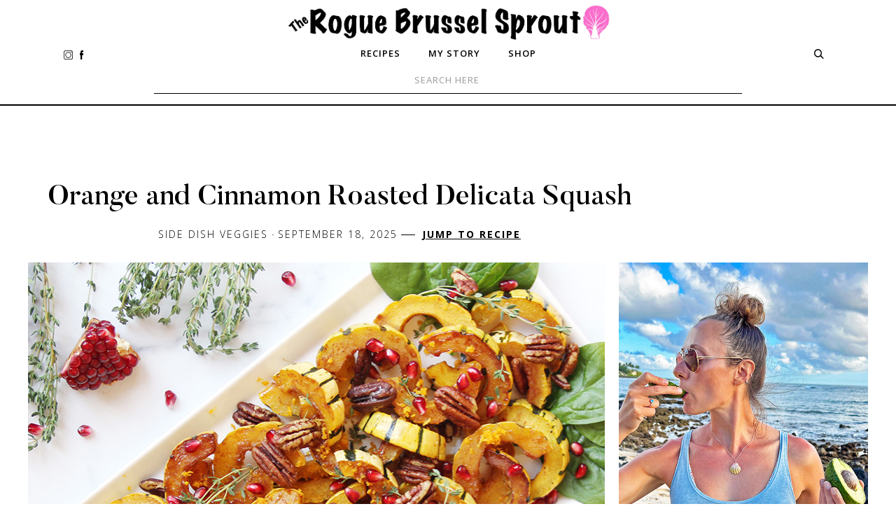

--- FILE ---
content_type: text/html
request_url: https://www.theroguebrusselsprout.com/recipes/orange-cinnamon-delicata
body_size: 12730
content:
<!DOCTYPE html><!-- Last Published: Sat Jan 03 2026 00:09:19 GMT+0000 (Coordinated Universal Time) --><html data-wf-domain="www.theroguebrusselsprout.com" data-wf-page="60ddf5abab2e589d2bf8220c" data-wf-site="60d29b6835d7d92c2bcf9587" data-wf-collection="60ddf5abab2e587ce9f82218" data-wf-item-slug="orange-cinnamon-delicata"><head><meta charset="utf-8"/><title>Orange and Cinnamon Roasted Delicata Squash</title><meta content="This comforting seasonal dish features delicata squash roasted in fragrant orange, spicy cinnamon, and sweet maple. It&#x27;s festive enough for a holiday, yet easy enough for a weeknight." name="description"/><meta content="Orange and Cinnamon Roasted Delicata Squash" property="og:title"/><meta content="This comforting seasonal dish features delicata squash roasted in fragrant orange, spicy cinnamon, and sweet maple. It&#x27;s festive enough for a holiday, yet easy enough for a weeknight." property="og:description"/><meta content="https://cdn.prod.website-files.com/60d29b6835d7d968e8cf95b5/61ca632964049f40e95cc130_Orange_Cinnamon_Delicata_Squash_Cover.jpg" property="og:image"/><meta content="Orange and Cinnamon Roasted Delicata Squash" property="twitter:title"/><meta content="This comforting seasonal dish features delicata squash roasted in fragrant orange, spicy cinnamon, and sweet maple. It&#x27;s festive enough for a holiday, yet easy enough for a weeknight." property="twitter:description"/><meta content="https://cdn.prod.website-files.com/60d29b6835d7d968e8cf95b5/61ca632964049f40e95cc130_Orange_Cinnamon_Delicata_Squash_Cover.jpg" property="twitter:image"/><meta property="og:type" content="website"/><meta content="summary_large_image" name="twitter:card"/><meta content="width=device-width, initial-scale=1" name="viewport"/><link href="https://cdn.prod.website-files.com/60d29b6835d7d92c2bcf9587/css/theroguebrusselsprout.webflow.shared.526a73478.min.css" rel="stylesheet" type="text/css"/><link href="https://fonts.googleapis.com" rel="preconnect"/><link href="https://fonts.gstatic.com" rel="preconnect" crossorigin="anonymous"/><script src="https://ajax.googleapis.com/ajax/libs/webfont/1.6.26/webfont.js" type="text/javascript"></script><script type="text/javascript">WebFont.load({  google: {    families: ["Open Sans:300,300italic,400,400italic,600,600italic,700,700italic,800,800italic"]  }});</script><script type="text/javascript">!function(o,c){var n=c.documentElement,t=" w-mod-";n.className+=t+"js",("ontouchstart"in o||o.DocumentTouch&&c instanceof DocumentTouch)&&(n.className+=t+"touch")}(window,document);</script><link href="https://cdn.prod.website-files.com/60d29b6835d7d92c2bcf9587/67834c186e9add2ef09a37f4_Favicon_32x32.jpg" rel="shortcut icon" type="image/x-icon"/><link href="https://cdn.prod.website-files.com/60d29b6835d7d92c2bcf9587/67834c0f62d98a32b7f82761_Favicon_256x256.jpg" rel="apple-touch-icon"/><script async="" src="https://www.googletagmanager.com/gtag/js?id=G-JHLH36840R"></script><script type="text/javascript">window.dataLayer = window.dataLayer || [];function gtag(){dataLayer.push(arguments);}gtag('js', new Date());gtag('config', 'G-JHLH36840R', {'anonymize_ip': false});</script>
<!-- Google tag (gtag.js) -->
<script async src="https://www.googletagmanager.com/gtag/js?id=G-X4YVXM4K27"></script>
<script>
  window.dataLayer = window.dataLayer || [];
  function gtag(){dataLayer.push(arguments);}
  gtag('js', new Date());

  gtag('config', 'G-X4YVXM4K27');
</script>



<!-- BLOGHER ADS Begin header tag -->
<script type="text/javascript">
  var blogherads = blogherads || {};
  blogherads.adq = blogherads.adq || [];
</script>
<script type="text/javascript" async="async" data-cfasync="false" src="https://ads.blogherads.com/static/blogherads.js"></script>
<script type="text/javascript" async="async" data-cfasync="false" src="https://ads.blogherads.com/sk/12/124/1240569/30645/header.js"></script>
<!-- BLOGHER ADS End header tag -->


<!-- Mediavine Grow Code -->
<script data-grow-initializer="">!(function(){window.growMe||((window.growMe=function(e){window.growMe._.push(e);}),(window.growMe._=[]));var e=document.createElement("script");(e.type="text/javascript"),(e.src="https://faves.grow.me/main.js"),(e.defer=!0),e.setAttribute("data-grow-faves-site-id","U2l0ZTo0YTgxM2RiNi0xYTVmLTRhNjktYjIxOS03NzcxNTg5OGYwNDg=");var t=document.getElementsByTagName("script")[0];t.parentNode.insertBefore(e,t);})();</script><script type="application/ld+json">
    {
      "@context": "https://schema.org/",
      "@type": "Recipe",
      "name": "Orange and Cinnamon Roasted Delicata Squash",
      "author": "Lee",
      "image": "https://cdn.prod.website-files.com/60d29b6835d7d968e8cf95b5/61ca632964049f40e95cc130_Orange_Cinnamon_Delicata_Squash_Cover.jpg",
      "recipeCategory": "Side Dish Veggies",
      "description": "This comforting seasonal dish features delicata squash roasted in fragrant orange, spicy cinnamon, and sweet maple. It&#39;s festive enough for a holiday, yet easy enough for a weeknight.",
      "prepTime": "PT10M",
      "totalTime": "PT30M",
      "recipeYield": "6",
      "keywords": "Cinnamon roasted delicata squash, Cinnamon roasted squash, Roasted squash with cinnamon",
      "recipeCuisine": "American"
  	  }
</script></head><body><div data-collapse="medium" data-animation="default" data-duration="400" data-easing="ease" data-easing2="ease" role="banner" class="mobile-navbar w-nav"><div class="nav-top"></div><div class="container-2 w-container"><a href="/" class="brand w-nav-brand"></a><nav role="navigation" class="nav-menu-2 w-nav-menu"><div class="mobile-nav-link-wrapper"><a href="/recipes" class="menu-item w-nav-link">recipes</a><a href="/about" class="menu-item w-nav-link">MY STORY</a><a href="/shop" class="menu-item w-nav-link">SHOP</a></div><div class="mobile-nav-link-wrapper"><div class="social-icons-wrapper"><a href="https://www.instagram.com/theroguebrusselsprout/" target="_blank" class="social-icon w-inline-block"><img src="https://cdn.prod.website-files.com/60d29b6835d7d92c2bcf9587/60d29b6835d7d9fccbcf95a5_insta-icon.svg" loading="lazy" alt="" class="image-4"/></a><a href="https://www.facebook.com/theroguebrusselsprout" target="_blank" class="social-icon w-inline-block"><img src="https://cdn.prod.website-files.com/60d29b6835d7d92c2bcf9587/60d29b6835d7d95703cf95a1_facebook-icon.svg" loading="lazy" alt=""/></a></div></div><div class="mobile-nav-link-wrapper"><form action="/search" class="search w-form"><input class="search-input w-input" maxlength="256" name="query" placeholder="Search Here" type="search" id="search" required=""/><input type="submit" class="search-button w-button" value="Search"/></form></div></nav><div data-w-id="e01a6d9f-f132-5b64-7943-05103450316a" class="menu-button w-nav-button"><div class="menu-icon-wrapper"><div data-w-id="fc587219-67d5-daf7-144d-7455a138b6ff" data-is-ix2-target="1" class="lottie-animation" data-animation-type="lottie" data-src="https://cdn.prod.website-files.com/60d29b6835d7d92c2bcf9587/60d29b6835d7d9fa5ecf95af_254-menu-button.json" data-loop="0" data-direction="1" data-autoplay="0" data-renderer="svg" data-default-duration="3.503503360802889" data-duration="0" data-ix2-initial-state="0"></div></div></div></div></div><div data-collapse="medium" data-animation="default" data-duration="400" data-easing="ease" data-easing2="ease" role="banner" class="desktop-navbar w-nav"><div class="nav-top"><a href="/" class="brand w-nav-brand"></a></div><div class="div-block-4"><div class="nav-bottom"><div class="social-icons-wrapper"><a href="https://www.instagram.com/theroguebrusselsprout/" target="_blank" class="social-icon w-inline-block"><img src="https://cdn.prod.website-files.com/60d29b6835d7d92c2bcf9587/60d29b6835d7d9fccbcf95a5_insta-icon.svg" loading="lazy" alt="" class="image-4"/></a><a href="https://www.facebook.com/theroguebrusselsprout" target="_blank" class="social-icon w-inline-block"><img src="https://cdn.prod.website-files.com/60d29b6835d7d92c2bcf9587/60d29b6835d7d95703cf95a1_facebook-icon.svg" loading="lazy" alt=""/></a></div><div class="div-block-3"><nav role="navigation" class="nav-menu w-nav-menu"><a href="/recipes" class="menu-item w-nav-link">Recipes</a><a href="/about" class="menu-item w-nav-link">my story</a><a href="/shop" class="menu-item w-nav-link">SHOP</a></nav></div><div class="w-nav-button"><div class="w-icon-nav-menu"></div></div><div data-w-id="447ef92b-aa15-4fc6-b8eb-538e539549a9" class="social-icons-wrapper"><img src="https://cdn.prod.website-files.com/60d29b6835d7d92c2bcf9587/60d29b6835d7d9a802cf95aa_search-icon.svg" loading="lazy" alt="" class="search-icon"/></div></div></div><form action="/search" class="search-3 w-form"><input class="search-input-2 w-input" maxlength="256" name="query" placeholder="Search Here" type="search" id="search" required=""/><input type="submit" class="search-button w-button" value="Search"/></form></div><div class="overall-bottom-section"><div class="recipe-wrapper"><div class="recipe-content"><h1 class="about-subtitle-2 h1">Orange and Cinnamon Roasted Delicata Squash</h1><div class="recipe-meta-wrapper"><div class="category-link thin">Side Dish Veggies</div><div class="text-block dot">·</div><div class="category-link thin">September 18, 2025</div><div class="divider-tiny"></div><a href="#recipe-card" class="link-block-3 w-inline-block"><div class="category-link margin _20">Jump to recipe</div></a></div></div><div class="recipe-content-wrapper"><div class="recipe-content"><div style="background-image:url(&quot;https://cdn.prod.website-files.com/60d29b6835d7d968e8cf95b5/61ca632964049f40e95cc130_Orange_Cinnamon_Delicata_Squash_Cover.jpg&quot;)" class="recipe-feature-image"></div><div class="top-opt-ins"><div class="text-block-16">Do you want to eat AND live more colorfully?</div><div class="text-block-15"><em class="italic-text">The Rogue Brussel Sprout weekly newsletter isn&#x27;t just recipes (although there are plenty of those!). It dives deep into a </em><strong><em class="italic-text">wide variety of health and wellness topics </em></strong><em class="italic-text">so that you can lead a more colorful, plant-filled, holistic, and intentional life.</em></div><div class="text-block-19"><a href="https://eat-colorfully-live-colorfully.kit.com/ac68a54ca9" target="_blank" class="link-3">JOIN THE NEWSLETTER COMMUNITY</a></div></div><div class="rich-text-block w-richtext"><p><em>(Note: this post was originally published on December 20, 2020. It has since been updated with a few tweaks.)</em></p><h2>A Cozy Orange and Cinnamon Roasted Delicata Squash Recipe</h2><p>Sometimes the simplest flavor combinations are truly the best, and that&#x27;s undoubtedly the case with this roasted delicata squash recipe. A small number of ingredients come together to create a dish that is cozy, warming, and nostalgic. This Orange and Cinnamon Roasted Delicata Squash has rapidly become a fall and winter go-to for me and I hope it will for you as well.</p><p>Although this recipe is packed with fall flavor, it takes less than half an hour from beginning to end, and most of that time is hands-off. That&#x27;s because, unlike most winter squash, you can eat the skin of delicata and they cook quickly. This roasted squash with cinnamon feels celebratory enough for a holiday meal like Thanksgiving or Christmas, but is simple enough to make on any weeknight.</p><p>Ready to dive in? Keep scrolling to read about why delicata squash is my personal favorite winter squash (and why it should be yours too!), how to prepare delicata squash, how to roast delicata squash, and my secret trick to keep the marinade from burning. You&#x27;re going to love how easy this cinnamon roasted squash is and how it makes your whole house smell like the holidays.</p><p>‍</p><figure style="max-width:800pxpx" class="w-richtext-align-fullwidth w-richtext-figure-type-image"><div><img src="https://cdn.prod.website-files.com/60d29b6835d7d968e8cf95b5/68c9a39c6ce58812a7246984_Orange_Cinnamon_Delicata_Squash_1.jpg" loading="lazy" alt="Rectangular serving platter of Orange and Cinnamon Roasted Delicata Squash, garnished with greens and pomegranate."/></div></figure><h2>What is Delicata Squash?</h2><p>Delicata squash is a long, narrow squash with a beautiful striped exterior and a bright yellow interior. It&#x27;s a great &quot;weeknight squash&quot; because it&#x27;s the fastest and easiest winter squash to prepare. The skin is edible, so there&#x27;s no messy peeling needed. Delicata squash also cooks quickly and can be ready in as little as 15-20 minutes, depending on how you prepare it.</p><p>Delicata squash has a delightful, delicate flavor. It&#x27;s less &quot;squashy&quot; than other types. Accordingly, if you&#x27;re cooking for people who aren&#x27;t big squash fans, this pretty little squash is a great place to start.</p><p>‍</p><h3>How to Cook Delicata Squash</h3><p>Delicata squash is fast and easy to prepare in general, and that&#x27;s especially true for this roasted squash with cinnamon and orange. For this recipe, you&#x27;ll cut the squash lengthwise, scoop out the seeds, cut it into slices, and bake the slices at high temperature in the oven. You&#x27;ll toss the slices in a flavorful marinade half-way through the baking time. Roasting at high heat helps the squash to caramelize beautifully, giving you those irresistible golden edges that make any roasted vegetable shine.</p><p>Want other ideas for how to prepare delicata squash? You can roast the squash halves whole and stuff them, like in this <a href="/recipes/wild-rice-stuffed-delicata-squash" target="_blank">Wild Rice Stuffed Delicata Squash</a> recipe (it&#x27;s my favorite vegan/vegetarian main course for a holiday). Delicata also cooks great in the air-fryer; if you want to try it, follow the same steps outlined here but air-fry the slices at 400 degrees for about 10-12 minutes total. You can even cook delicata in a skillet, as long as you keep a close eye on the slices and cover the skillet with a lid to trap the heat.</p><p>‍</p><h3>A Trick for Making this Easy Cinnamon Roasted Squash</h3><p>Although delicata squash is easy to roast, it takes long enough (15-20 minutes) that any marinade you add can burn. That&#x27;s why I&#x27;m excited to introduce you to my favorite trick for roasting delicata. To prevent this problem, start by roasting the squash slices with just a dash of oil, salt, and pepper for the first 10 minutes until they&#x27;re just barely tender. Take them from the oven, transfer them to a bowl to toss with the marinade, and return them to the oven for the final 5-10 minutes. This simple trick allows the marinade to thicken and start to caramelize, without risking burning.</p><p>‍</p><figure style="max-width:800pxpx" class="w-richtext-align-fullwidth w-richtext-figure-type-image"><div><img src="https://cdn.prod.website-files.com/60d29b6835d7d968e8cf95b5/68c9a3d4a01e10a69821076c_Orange_Cinnamon_Delicata_Squash_2.jpg" loading="lazy" alt="Overhead view of a sheet pan of roasted delicata squash with cinnamon and orange zest."/></div></figure><h2>Flavors in this Orange and Cinnamon Roasted Delicata Squash</h2><p>This simple roasted delicata squash recipe is packed with rich harvest and holiday flavors. The combination always reminds me of wassail, the classic holiday drink. Wassail is usually a mixture of apple cider, orange juice, and warming spices, simmered all day so that the flavors meld. I&#x27;ve mimicked those ingredients here by tossing the squash in apple cider, maple syrup, orange zest, cinnamon, and a pinch of cayenne for warmth. It&#x27;s a combination that screams holiday.</p><p>Although there&#x27;s cayenne in this cinnamon roasted squash recipe, the point isn&#x27;t to make the squash spicy. Rather, it&#x27;s there to provide a tiny bit of warmth and depth, and to act as a counterpoint to the sweetness. Just a small pinch or two is enough. In fact, it&#x27;s the unidentifiable subtlety of the cayenne that really brings this dish to life.</p><p>‍</p><figure style="max-width:800pxpx" class="w-richtext-align-fullwidth w-richtext-figure-type-image"><div><img src="https://cdn.prod.website-files.com/60d29b6835d7d968e8cf95b5/68c9a41b76916595df7ec864_Orange_Cinnamon_Delicata_Squash_3.jpg" loading="lazy" alt="Close-up of cinnamon roasted delicata squash on a sheet tray, showing the perfctly browned surfaces and lightly caramelized marinade."/></div></figure><h2>Ingredients and Substitutions</h2><p>Here&#x27;s what you&#x27;ll need for this roasted squash with cinnamon, as well as some thoughts, tips, and possible substitutions. If you make any substitutions, I&#x27;d love to hear about it in the comments section below.</p><ul role="list"><li><strong>Delicata squash<br/></strong></li><li><strong>Olive oil</strong></li><li><strong>Salt and pepper<br/></strong></li><li><strong>Apple cider. </strong>You can use orange juice instead if you don&#x27;t have cider, although I love the extra depth of flavor that cider adds.</li><li><strong>Maple syrup</strong></li><li><strong>Orange zest</strong></li><li><strong>Cinnamon</strong></li><li><strong>Cayenne. </strong>Note that this cinnamon roasted delicata squash isn&#x27;t meant to be spicy. The cayenne just provides some very subtle warmth as a complement to the sweet orange and maple, so just a pinch is enough.</li><li><strong>Fresh thyme<br/></strong></li><li><strong>Roasted pecans. </strong>Or use maple roasted pecans instead for extra flavor.</li><li><strong>Greens. </strong>Optional, but you can add some greens to the serving platter for color and freshness.</li><li><strong>Pomegranate arils. </strong>Also optional, but they make for such a pretty garnish.</li></ul><p>‍</p><figure class="w-richtext-align-fullwidth w-richtext-figure-type-image"><div><img src="https://cdn.prod.website-files.com/60d29b6835d7d968e8cf95b5/68c9a4522eb16553550e5ce1_Orange_Cinnamon_Delicata_Squash_4.jpg" loading="lazy" alt="Beautiful platter of orange and cinnamon roasted delicata squash, topped with pomegranate and roasted pecans."/></div></figure><h2>Closing Thoughts</h2><p>After you try this combination, I&#x27;m confident you&#x27;ll want to make this orange and cinnamon roasted delicata squash all fall and winter long. The combination of fragrant orange, sweet maple, warming cinnamon, and the tiniest hint of spicy cayenne is guaranteed to keep everyone coming back for more.</p><p>This simple roasted delicata squash is versatile too, so you can enjoy it in a variety of ways throughout the season. It&#x27;s a great vegan Thanksgiving side dish, especially since it features seasonal flavors and colors. You can also use it to top salads or as a component in a fall-inspired bowl meal. We&#x27;ve especially been enjoying it as a Friday date night snack alongside some seasonal cocktails. However you use it, this squash feels like a cozy hug.</p><p>‍</p><figure style="max-width:800pxpx" class="w-richtext-align-fullwidth w-richtext-figure-type-image"><div><img src="https://cdn.prod.website-files.com/60d29b6835d7d968e8cf95b5/68c9a4824e2c699519702e75_Orange_Cinnamon_Delicata_Squash_5.jpg" loading="lazy" alt="Holiday-appropriate roasted delicata squash with cinnamon and orange, shown on a platter with a serving spoon."/></div></figure><p>‍</p><h3>Share It!</h3><p>It makes me so happy to hear from you and see your creations! Please leave a comment below and let me know what you think about this recipe. If you post a photo on Instagram, hashtag #TheRogueBrusselSprout and tag me (@TheRogueBrusselSprout) in the post text so that I&#x27;m sure to see it.</p><p>‍</p><h3>Suggested Pairings</h3><p><a href="/recipes/cranberry-orange-ginger-rum-punch" target="_blank">Cranberry Orange Ginger Rum Punch</a></p><p><a href="/recipes/maple-sea-salt-hummus" target="_blank">Maple Sea Salt Hummus</a>‍</p><p><a href="/recipes/apple-cider-harvest-salad" target="_blank">Fall Harvest Salad with Apple Cider Dressing</a></p><p><a href="/recipes/roasted-vegetable-harvest-pasta" target="_blank">Vegan Roasted Vegetable Harvest Pasta</a></p><p><a href="/recipes/chai-spiced-pear-crumble-bars" target="_blank">Chai-Spiced Pear Crumble Bars</a></p></div><div class="lead-magnet-opt-in"><div class="w-embed"><div class="grow-inline-subscribe-widget-ecadb7e5-1348-4d61-b7a4-c4ae63b49865"></div></div></div><div class="email-opt-in-bottom"><div class="email-opt-in-bottom"><div class="text-block-18">Eat Colorfully, Live Colorfully</div><div class="text-block-17">Subscribe to the weekly wellness newsletter!</div><div class="text-block-14">It&#x27;s much more than just food. Together we&#x27;ll explore <strong>seasonal ingredients</strong> and <strong>healthy recipes</strong>. But we&#x27;ll also delve into <strong>health and wellness</strong> topics, <strong>self care</strong> tips, <strong>books</strong>, <strong>podcasts</strong>, and the <strong>natural world</strong>. This newsletter is all about <strong><em>leading a more colorful, plant-filled, holistic, and intentional life</em></strong>.</div><div class="text-block-19"><a href="https://eat-colorfully-live-colorfully.kit.com/ac68a54ca9" target="_blank" class="link-3">JOIN THE NEWSLETTER COMMUNITY</a></div></div></div><div id="recipe-card" class="recipe-card-section"><div class="recipe-card-top"><div style="background-image:url(&quot;https://cdn.prod.website-files.com/60d29b6835d7d968e8cf95b5/61ca632964049f40e95cc130_Orange_Cinnamon_Delicata_Squash_Cover.jpg&quot;)" class="recipe-card-image"></div><div class="recipe-card-intro"><div class="recipe-cardd-buttons"><a href="/printable-card/orange-cinnamon-delicata" class="recipe-card-button w-button">Print it</a></div><h2 class="about-subtitle-2">Orange and Cinnamon Roasted Delicata Squash</h2><p class="about-subtitle-2 paragraph">This comforting seasonal dish features delicata squash roasted in fragrant orange, spicy cinnamon, and sweet maple. It&#x27;s festive enough for a holiday, yet easy enough for a weeknight.</p><div class="author-wrapper centre"><h6>Author:</h6><a href="/author/lee" class="author-link w-inline-block"><h6 class="author-name">Lee</h6></a></div></div></div><div class="recipe-card-bottom"><div class="_33"><h2 class="h2 left-align">Ingredients</h2><div class="w-richtext"><ul role="list"><li>3 medium delicata squash<br/></li><li>Olive oil for roasting</li><li>Generous salt and pepper<br/></li><li>2 tbsp apple cider<br/></li><li>2 tbsp maple syrup</li><li>Zest of a large navel orange</li><li>1 tsp cinnamon</li><li>Pinch of cayenne</li><li>2-3 sprigs of fresh thyme<br/></li><li>0.25 c roasted or maple-roasted pecans</li><li>Optional greens and/or pomegranate arils for garnish</li></ul></div></div><div class="_66"><h2 class="h2 left-align">Instructions</h2><div class="w-richtext"><ol start="" role="list"><li>Preheat the oven to 425.</li><li>Trim the ends off the delicata squash, cut each in half length-wise, and scoop out the seeds. Cut the squash into quarter-inch thick slices, making sure to get even slices so they cook at the same rate.</li><li>Lay the slices out on a large, well-oiled baking sheet. Salt and pepper generously, then roast for about 10 minutes until barely tender.<br/></li><li>Meanwhile, in a large mixing bowl, combine the apple cider, maple syrup, orange zest, cinnamon, and cayenne.</li><li>When the delicata slices are barely tender, transfer them into the mixing bowl and give them a gentle toss so that each is fully coated in the marinade.<br/></li><li>Return the squash slices to the baking sheet and roast for another 5-10 minutes until fragrant, tender, and slightly caramelized.</li><li>Transfer the roasted squash to a serving platter. Top with the leaves of a few sprigs of thyme and roasted pecans.<br/></li><li>If desired, garnish with some greens and/or pomegranate arils.</li></ol></div></div></div></div><div class="recommendation"><h3 class="about-subtitle-2 h3">You might also like</h3><div class="recommendation-wrapper w-dyn-list"><div role="list" class="recommendation-list w-dyn-items w-row"><div role="listitem" class="recommendation-item w-dyn-item w-col w-col-4"><div style="background-image:url(&quot;https://cdn.prod.website-files.com/60d29b6835d7d968e8cf95b5/61ca632964049f40e95cc130_Orange_Cinnamon_Delicata_Squash_Cover.jpg&quot;)" class="recommend-image"></div><div class="recommendation-link-wrapper"><a href="/categories/veggie-love" class="category-link">Side Dish Veggies</a><a href="/recipes/orange-cinnamon-delicata" aria-current="page" class="recipe-title-link w-inline-block w--current"><h4>Orange and Cinnamon Roasted Delicata Squash</h4></a></div></div><div role="listitem" class="recommendation-item w-dyn-item w-col w-col-4"><div style="background-image:url(&quot;https://cdn.prod.website-files.com/60d29b6835d7d968e8cf95b5/6738e2313c2b0cd1a2bef35a_Tropical_Sweet_Potatoes_Macadamia_Dukkah_Cover.jpg&quot;)" class="recommend-image"></div><div class="recommendation-link-wrapper"><a href="/categories/veggie-love" class="category-link">Side Dish Veggies</a><a href="/recipes/tropical-sweet-potatoes" class="recipe-title-link w-inline-block"><h4>Tropical Sweet Potatoes with Macadamia Dukkah</h4></a></div></div><div role="listitem" class="recommendation-item w-dyn-item w-col w-col-4"><div style="background-image:url(&quot;https://cdn.prod.website-files.com/60d29b6835d7d968e8cf95b5/6900ede164c5e926f336b1c2_Spanish_Orange_Green_Beans_0.jpg&quot;)" class="recommend-image"></div><div class="recommendation-link-wrapper"><a href="/categories/veggie-love" class="category-link">Side Dish Veggies</a><a href="/recipes/if-green-beans-went-to-southern-spain" class="recipe-title-link w-inline-block"><h4>Spanish Green Beans with Orange and Almonds</h4></a></div></div></div></div></div><div class="comments disqus"><h2 class="heading-15">Leave a Comment</h2><div class="html-embed w-embed w-script"><div id="disqus_thread"></div>
<script>
    /**
    *  RECOMMENDED CONFIGURATION VARIABLES: EDIT AND UNCOMMENT THE SECTION BELOW TO INSERT DYNAMIC VALUES FROM YOUR PLATFORM OR CMS.
    *  LEARN WHY DEFINING THESE VARIABLES IS IMPORTANT: https://disqus.com/admin/universalcode/#configuration-variables    */
    /*
    var disqus_config = function () {
    this.page.url = https://gingersnap-template.webflow.io/recipes/orange-cinnamon-delicata;  // Replace PAGE_URL with your page's canonical URL variable
    this.page.identifier = PAGE_IDENTIFIER; // Replace PAGE_IDENTIFIER with your page's unique identifier variable
    };
    */
    (function() { // DON'T EDIT BELOW THIS LINE
    var d = document, s = d.createElement('script');
    s.src = 'https://gingersnap-1.disqus.com/embed.js';
    s.setAttribute('data-timestamp', +new Date());
    (d.head || d.body).appendChild(s);
    })();
</script>
<noscript>Please enable JavaScript to view the <a href="https://disqus.com/?ref_noscript">comments powered by Disqus.</a></noscript></div></div><div class="comments"><h2 class="heading-15">Please Share Your Thoughts!</h2><p class="paragraph-10">Did you make this recipe? Did you make substitutions? How did you serve it? Any helpful tips? Please share your thoughts, since these insights are really useful to both me and to other readers.</p><div class="w-form"><form id="wf-form-Comment" name="wf-form-Comment" data-name="Comment" method="get" class="form-2" data-wf-page-id="60ddf5abab2e589d2bf8220c" data-wf-element-id="41f9db6e-f4ee-ab40-0571-9058bbb90fe0" data-turnstile-sitekey="0x4AAAAAAAQTptj2So4dx43e"><div class="w-embed"><input type="hidden" id="comment" name="recipe" value="Orange and Cinnamon Roasted Delicata Squash"></div><div class="from-field-wrapper"><input class="form-field left w-input" maxlength="256" name="Commenters-Name" data-name="Commenters Name" placeholder="Name" type="text" id="Commenters-Name"/><input class="form-field right w-input" maxlength="256" name="Commenters-Email" data-name="Commenters Email" placeholder="Email (Optional; won&#x27;t be displayed)" type="email" id="Commenters-Email"/></div><textarea placeholder="Message" maxlength="5000" id="Commenters-Message" name="Commenters-Message" data-name="Commenters Message" class="form-field message w-input"></textarea><input type="submit" data-wait="Please wait..." class="submit-button w-button" value="Submit Review"/></form><div class="w-form-done"><div class="form-field success">Thanks for contributing to our community! Your comment will appear shortly.</div></div><div class="w-form-fail"><div>Oops! Something went wrong while submitting the form.</div></div></div><div class="comments-wrapper"><div class="comment-list-wrapper w-dyn-list"><div role="list" class="comment-list w-dyn-items"><div role="listitem" class="comment-item w-dyn-item"><div class="comment-wrapper"><div class="commenter-name">Lee</div><div class="comment-date">November 25, 2024</div><div class="comment">Melissa- Thanks for sharing the thoughts about peeling the squash. I&#x27;ve never peeled a delicata before (haha I eat a lot of fibrous veggies!!), but it&#x27;s a nice idea. It also might work to peel alternating strips for a 50/50 sort of look (like a cucumber). Glad you enjoyed the flavors!</div></div><div class="style-guide-divider comment"></div></div><div role="listitem" class="comment-item w-dyn-item"><div class="comment-wrapper"><div class="commenter-name">Melissa S</div><div class="comment-date">November 22, 2024</div><div class="comment">Oh mah Gawd, this was wonderful! The pinch of cayenne really DID help even out the sweetness and bring the tiniest hint of heat. We were not fans of the peel (taste preference only here), so we&#x27;ll peel next time. Such amazing flavor!</div></div><div class="style-guide-divider comment"></div></div><div role="listitem" class="comment-item w-dyn-item"><div class="comment-wrapper"><div class="commenter-name">Gina</div><div class="comment-date">November 15, 2024</div><div class="comment">What an interesting combination of flavors. My family is looking for healthier Thanksgiving recipes and I like that this doesn&#x27;t have butter and sugar.</div></div><div class="style-guide-divider comment"></div></div><div role="listitem" class="comment-item w-dyn-item"><div class="comment-wrapper"><div class="commenter-name">Jen</div><div class="comment-date">January 3, 2022</div><div class="comment">Looooooove this quick, flavorful squash. We like things spicy so I used a generous sprinkle of cayenne. So good with the orange!</div></div><div class="style-guide-divider comment"></div></div><div role="listitem" class="comment-item w-dyn-item"><div class="comment-wrapper"><div class="commenter-name">Pamela</div><div class="comment-date">January 20, 2021</div><div class="comment">Once the pomegranate is cleaned, this comes together quickly. It’s a very pretty side dish with a lovely combination of warm, fall spices.</div></div><div class="style-guide-divider comment"></div></div></div></div></div></div></div><div class="side-bar-content"><div class="about-me-wrapper"><div class="profile-image"></div><h3 class="about-subtitle-2">Aloha, I&#x27;m Lee</h3><p class="about-subtitle-2 side-bar-content">I love to create colorful, veggie-filled, seasonal dishes that celebrate the beauty and diversity of plants. Take a look around at all my favorite recipes, there&#x27;s so much to explore here!</p><div class="style-guide-divider"></div><a href="#" class="link-block-2 w-inline-block"><h5 class="about-subtitle-2 h5">FIND ME ON SOCIAL</h5></a><div class="social-icons-wrapper"><a href="https://www.instagram.com/theroguebrusselsprout/" target="_blank" class="social-icon w-inline-block"><img src="https://cdn.prod.website-files.com/60d29b6835d7d92c2bcf9587/60d29b6835d7d9fccbcf95a5_insta-icon.svg" loading="lazy" alt="" class="image-4"/></a><a href="https://www.facebook.com/theroguebrusselsprout" target="_blank" class="social-icon w-inline-block"><img src="https://cdn.prod.website-files.com/60d29b6835d7d92c2bcf9587/60d29b6835d7d95703cf95a1_facebook-icon.svg" loading="lazy" alt=""/></a></div><div class="style-guide-divider"></div></div><article class="sidebar-feature-wrapper-1"><h5 class="about-subtitle-2 trending">my favorite healthy VEGAN GAMEDAY RECIPES</h5><div class="trending-list-wrapper w-dyn-list"><div role="list" class="trending-list w-dyn-items w-row"><div role="listitem" class="sidebar-item w-dyn-item w-col w-col-6"><div style="background-image:url(&quot;https://cdn.prod.website-files.com/60d29b6835d7d968e8cf95b5/685ae3726d14815602fbcecf_Grilled_Corn_Guacamole_0.jpg&quot;)" class="sidebar-recipe-image"></div><a href="/recipes/grilled-corn-guacamole" class="recipe-title-link w-inline-block"><h4 class="trending">Grilled Corn Guacamole</h4></a></div><div role="listitem" class="sidebar-item w-dyn-item w-col w-col-6"><div style="background-image:url(&quot;https://cdn.prod.website-files.com/60d29b6835d7d968e8cf95b5/64908864b53a54772542745a_Healthy_Street_Corn_Peppers_Cover.jpg&quot;)" class="sidebar-recipe-image"></div><a href="/recipes/mexican-street-corn-stuffed-peppers" class="recipe-title-link w-inline-block"><h4 class="trending">Healthy Mexican Street Corn (Esquites) Stuffed Peppers</h4></a></div><div role="listitem" class="sidebar-item w-dyn-item w-col w-col-6"><div style="background-image:url(&quot;https://cdn.prod.website-files.com/60d29b6835d7d968e8cf95b5/679507d8a127eb60fe2236d3_Vegan_Black_Bean_Dip_Cover.jpg&quot;)" class="sidebar-recipe-image"></div><a href="/recipes/vegan-bean-dip" class="recipe-title-link w-inline-block"><h4 class="trending">Loaded Vegan Black Bean Dip</h4></a></div><div role="listitem" class="sidebar-item w-dyn-item w-col w-col-6"><div style="background-image:url(&quot;https://cdn.prod.website-files.com/60d29b6835d7d968e8cf95b5/65e9ca40c6c3b6c26c4000e4_Mexican_Margarita_Cauliflower_Cover.jpg&quot;)" class="sidebar-recipe-image"></div><a href="/recipes/margarita-cauliflower" class="recipe-title-link w-inline-block"><h4 class="trending">Margarita-Inspired Mexican Cauliflower</h4></a></div><div role="listitem" class="sidebar-item w-dyn-item w-col w-col-6"><div style="background-image:url(&quot;https://cdn.prod.website-files.com/60d29b6835d7d968e8cf95b5/62e29f1d1fce3cd065611672_Rainbow_Black_Bean_Salad_Cover.jpg&quot;)" class="sidebar-recipe-image"></div><a href="/recipes/rainbow-black-bean-salad" class="recipe-title-link w-inline-block"><h4 class="trending">Rainbow Mexican Black Bean Salad</h4></a></div><div role="listitem" class="sidebar-item w-dyn-item w-col w-col-6"><div style="background-image:url(&quot;https://cdn.prod.website-files.com/60d29b6835d7d968e8cf95b5/6728e9336c5635f89b14c56b_Vegan_Pineapple_Seven_Layer_Dip_Cover.jpg&quot;)" class="sidebar-recipe-image"></div><a href="/recipes/vegan-pineapple-seven-layer-dip" class="recipe-title-link w-inline-block"><h4 class="trending">Vegan Pineapple Seven Layer Dip</h4></a></div></div></div></article><article class="sidebar-feature-wrapper-2"><h5 class="about-subtitle-2 trending">Learn some new techniques</h5><div class="trending-list-wrapper w-dyn-list"><div role="list" class="trending-list w-dyn-items w-row"><div role="listitem" class="sidebar-item w-dyn-item w-col w-col-6"><div style="background-image:url(&quot;https://cdn.prod.website-files.com/60d29b6835d7d968e8cf95b5/68351697abdf9992a190c3eb_Easy_Homemade_Larabars_0.jpg&quot;)" class="sidebar-recipe-image"></div><a href="/recipes/homemade-lara-bars" class="recipe-title-link w-inline-block"><h4 class="trending">Easy Homemade Larabars (+ Infinite Flavor Variations)</h4></a></div><div role="listitem" class="sidebar-item w-dyn-item w-col w-col-6"><div style="background-image:url(&quot;https://cdn.prod.website-files.com/60d29b6835d7d968e8cf95b5/651f42ede790fe1817673032_Homemade_Mustard_Cover.jpg&quot;)" class="sidebar-recipe-image"></div><a href="/recipes/homemade-mustard" class="recipe-title-link w-inline-block"><h4 class="trending">Easy Homemade Mustard (with Infinite Variations)</h4></a></div><div role="listitem" class="sidebar-item w-dyn-item w-col w-col-6"><div style="background-image:url(&quot;https://cdn.prod.website-files.com/60d29b6835d7d968e8cf95b5/68123d9479c8b22834a53d1c_Naturally_Colored_Blue_Spirulina_Cocktail.jpg&quot;)" class="sidebar-recipe-image"></div><a href="/recipes/blue-spirulina-drinks" class="recipe-title-link w-inline-block"><h4 class="trending">How to Make Blue Drinks and Cocktails NATURALLY (with Blue Spirulina)</h4></a></div><div role="listitem" class="sidebar-item w-dyn-item w-col w-col-6"><div style="background-image:url(&quot;https://cdn.prod.website-files.com/60d29b6835d7d968e8cf95b5/63d5ff87456118c0267376a7_Burrito_Bowl_Cover.JPG&quot;)" class="sidebar-recipe-image"></div><a href="/recipes/burrito-bowl-guide" class="recipe-title-link w-inline-block"><h4 class="trending">How to Make the BEST Burrito Bowl</h4></a></div><div role="listitem" class="sidebar-item w-dyn-item w-col w-col-6"><div style="background-image:url(&quot;https://cdn.prod.website-files.com/60d29b6835d7d968e8cf95b5/61f738af66e6302be3cff5ee_Snack_Board_Cover.jpg&quot;)" class="sidebar-recipe-image"></div><a href="/recipes/snack-board-guide" class="recipe-title-link w-inline-block"><h4 class="trending">How to Make the BEST Snack Board</h4></a></div><div role="listitem" class="sidebar-item w-dyn-item w-col w-col-6"><div style="background-image:url(&quot;https://cdn.prod.website-files.com/60d29b6835d7d968e8cf95b5/64370b744efec93f36fb5120_Healthy_Vegan_Salad_Dressings.JPG&quot;)" class="sidebar-recipe-image"></div><a href="/recipes/plant-based-salad-dressings" class="recipe-title-link w-inline-block"><h4 class="trending">The 20 BEST Healthy, Whole Food, Plant Based Salad Dressings</h4></a></div></div></div></article><article class="sidebar-feature-wrapper-3"><h5 class="about-subtitle-2 trending">HEALTHY COMFORT FOOD RECIPES FOR THE NEW YEAR</h5><div class="trending-list-wrapper w-dyn-list"><div role="list" class="trending-list w-dyn-items w-row"><div role="listitem" class="sidebar-item w-dyn-item w-col w-col-6"><div style="background-image:url(&quot;https://cdn.prod.website-files.com/60d29b6835d7d968e8cf95b5/63efb5379632e5b51dd0ab17_Butternut_Carrot_Ginger_Soup_Cover.jpg&quot;)" class="sidebar-recipe-image"></div><a href="/recipes/butternut-squash-carrot-ginger-soup" class="recipe-title-link w-inline-block"><h4 class="trending">Butternut Squash Carrot Ginger Soup</h4></a></div><div role="listitem" class="sidebar-item w-dyn-item w-col w-col-6"><div style="background-image:url(&quot;https://cdn.prod.website-files.com/60d29b6835d7d968e8cf95b5/65bfba075aadd22937ca45c3_Vegan_Taco_Pasta_Cover.jpg&quot;)" class="sidebar-recipe-image"></div><a href="/recipes/vegan-taco-pasta" class="recipe-title-link w-inline-block"><h4 class="trending">High-Protein Vegan Taco Pasta</h4></a></div><div role="listitem" class="sidebar-item w-dyn-item w-col w-col-6"><div style="background-image:url(&quot;https://cdn.prod.website-files.com/60d29b6835d7d968e8cf95b5/67a040daf74dfdcc4e759415_Butternut_Bean_Enchilada_Skillet_Cover.jpg&quot;)" class="sidebar-recipe-image"></div><a href="/recipes/butternut-squash-black-bean-enchilada-skillet" class="recipe-title-link w-inline-block"><h4 class="trending">One-Pan Butternut Squash Black Bean Enchilada Skillet</h4></a></div><div role="listitem" class="sidebar-item w-dyn-item w-col w-col-6"><div style="background-image:url(&quot;https://cdn.prod.website-files.com/60d29b6835d7d968e8cf95b5/638ba18c5fd2fd3c5a95c718_Vegan_Butternut_Corn_Chowder_Cover.jpg&quot;)" class="sidebar-recipe-image"></div><a href="/recipes/vegan-butternut-squash-corn-chowder" class="recipe-title-link w-inline-block"><h4 class="trending">Vegan Butternut Squash Corn Chowder</h4></a></div><div role="listitem" class="sidebar-item w-dyn-item w-col w-col-6"><div style="background-image:url(&quot;https://cdn.prod.website-files.com/60d29b6835d7d968e8cf95b5/637ec2b5e269418ec0d26757_Roasted_Vegetable_Harvest_Pasta_Cover.jpg&quot;)" class="sidebar-recipe-image"></div><a href="/recipes/roasted-vegetable-harvest-pasta" class="recipe-title-link w-inline-block"><h4 class="trending">Vegan Roasted Vegetable Harvest Pasta</h4></a></div><div role="listitem" class="sidebar-item w-dyn-item w-col w-col-6"><div style="background-image:url(&quot;https://cdn.prod.website-files.com/60d29b6835d7d968e8cf95b5/65020894ca2369ac26ef7e64_Vegan_Waldorf_Chicjkpea_Salad_Cover.jpg&quot;)" class="sidebar-recipe-image"></div><a href="/recipes/vegan-waldorf-chickpea-salad" class="recipe-title-link w-inline-block"><h4 class="trending">Vegan Waldorf Chickpea Salad</h4></a></div></div></div></article></div></div></div></div><div class="footer"><h5 class="heading-29">Follow @TheRogueBrusselsprout on instagram!</h5><div class="footer-wrapper"><div class="footer-link-wrapper"><div class="footer-nav-wrapper"><a href="/recipes" class="menu-item footer">Recipes</a><a href="/about" class="menu-item footer">ABOUT</a><a href="/shop" class="menu-item footer">SHOP</a></div></div><div class="instagram-wrapper"><div class="instagram-list-wrapper w-dyn-list"><div role="list" class="instagram-list w-dyn-items"><div role="listitem" class="instagram-item w-dyn-item"><a style="background-image:url(&quot;https://cdn.prod.website-files.com/60d29b6835d7d968e8cf95b5/66ec3c9464ceb73976a588aa_Instagram_Photo_4.JPG&quot;)" href="#" class="instagram-post-link w-inline-block"></a></div><div role="listitem" class="instagram-item w-dyn-item"><a style="background-image:url(&quot;https://cdn.prod.website-files.com/60d29b6835d7d968e8cf95b5/66ec3c8d097c66fffb96d03e_Instagram_Photo_3.JPG&quot;)" href="#" class="instagram-post-link w-inline-block"></a></div></div></div><div class="instagram-list-wrapper w-dyn-list"><div role="list" class="instagram-list w-dyn-items"><div role="listitem" class="instagram-item w-dyn-item"><a style="background-image:url(&quot;https://cdn.prod.website-files.com/60d29b6835d7d968e8cf95b5/66ec3c8243b3b6768fd1147d_Instagram_Photo_2.JPG&quot;)" href="#" class="instagram-post-link w-inline-block"></a></div><div role="listitem" class="instagram-item w-dyn-item"><a style="background-image:url(&quot;https://cdn.prod.website-files.com/60d29b6835d7d968e8cf95b5/66ec3c49c6df94f7bef889f5_Instagram_Photo_1.JPG&quot;)" href="#" class="instagram-post-link w-inline-block"></a></div></div></div></div><div class="footer-nav-wrapper social-icons"><div class="social-icons-wrapper"><a href="https://www.instagram.com/theroguebrusselsprout/" target="_blank" class="social-icon w-inline-block"><img src="https://cdn.prod.website-files.com/60d29b6835d7d92c2bcf9587/60d29b6835d7d9fccbcf95a5_insta-icon.svg" loading="lazy" alt="" class="image-4"/></a><a href="https://www.facebook.com/theroguebrusselsprout" target="_blank" class="social-icon w-inline-block"><img src="https://cdn.prod.website-files.com/60d29b6835d7d92c2bcf9587/60d29b6835d7d95703cf95a1_facebook-icon.svg" loading="lazy" alt=""/></a></div></div></div><div class="copyright-wrapper"><div class="footer-row-wrapper"><div class="footer-row"><div class="copyright">all text and photos ARE PROPERTY OF The rogue brussel sprout<br/>ABSOLUTELY NO Artificial Intelligence was used in the creation of this content<br/><a href="https://www.theroguebrusselsprout.com/privacy-policy">PRIVACY POLICY</a></div></div></div><div class="footer-row-wrapper"><div class="footer-row sr"><div class="copyright"> </div></div></div></div></div><script src="https://d3e54v103j8qbb.cloudfront.net/js/jquery-3.5.1.min.dc5e7f18c8.js?site=60d29b6835d7d92c2bcf9587" type="text/javascript" integrity="sha256-9/aliU8dGd2tb6OSsuzixeV4y/faTqgFtohetphbbj0=" crossorigin="anonymous"></script><script src="https://cdn.prod.website-files.com/60d29b6835d7d92c2bcf9587/js/webflow.schunk.e0c428ff9737f919.js" type="text/javascript"></script><script src="https://cdn.prod.website-files.com/60d29b6835d7d92c2bcf9587/js/webflow.schunk.592a3a0123042673.js" type="text/javascript"></script><script src="https://cdn.prod.website-files.com/60d29b6835d7d92c2bcf9587/js/webflow.26ae5a66.9b3455085353ecce.js" type="text/javascript"></script></body></html>

--- FILE ---
content_type: text/css
request_url: https://cdn.prod.website-files.com/60d29b6835d7d92c2bcf9587/css/theroguebrusselsprout.webflow.shared.526a73478.min.css
body_size: 19465
content:
html{-webkit-text-size-adjust:100%;-ms-text-size-adjust:100%;font-family:sans-serif}body{margin:0}article,aside,details,figcaption,figure,footer,header,hgroup,main,menu,nav,section,summary{display:block}audio,canvas,progress,video{vertical-align:baseline;display:inline-block}audio:not([controls]){height:0;display:none}[hidden],template{display:none}a{background-color:#0000}a:active,a:hover{outline:0}abbr[title]{border-bottom:1px dotted}b,strong{font-weight:700}dfn{font-style:italic}h1{margin:.67em 0;font-size:2em}mark{color:#000;background:#ff0}small{font-size:80%}sub,sup{vertical-align:baseline;font-size:75%;line-height:0;position:relative}sup{top:-.5em}sub{bottom:-.25em}img{border:0}svg:not(:root){overflow:hidden}hr{box-sizing:content-box;height:0}pre{overflow:auto}code,kbd,pre,samp{font-family:monospace;font-size:1em}button,input,optgroup,select,textarea{color:inherit;font:inherit;margin:0}button{overflow:visible}button,select{text-transform:none}button,html input[type=button],input[type=reset]{-webkit-appearance:button;cursor:pointer}button[disabled],html input[disabled]{cursor:default}button::-moz-focus-inner,input::-moz-focus-inner{border:0;padding:0}input{line-height:normal}input[type=checkbox],input[type=radio]{box-sizing:border-box;padding:0}input[type=number]::-webkit-inner-spin-button,input[type=number]::-webkit-outer-spin-button{height:auto}input[type=search]{-webkit-appearance:none}input[type=search]::-webkit-search-cancel-button,input[type=search]::-webkit-search-decoration{-webkit-appearance:none}legend{border:0;padding:0}textarea{overflow:auto}optgroup{font-weight:700}table{border-collapse:collapse;border-spacing:0}td,th{padding:0}@font-face{font-family:webflow-icons;src:url([data-uri])format("truetype");font-weight:400;font-style:normal}[class^=w-icon-],[class*=\ w-icon-]{speak:none;font-variant:normal;text-transform:none;-webkit-font-smoothing:antialiased;-moz-osx-font-smoothing:grayscale;font-style:normal;font-weight:400;line-height:1;font-family:webflow-icons!important}.w-icon-slider-right:before{content:""}.w-icon-slider-left:before{content:""}.w-icon-nav-menu:before{content:""}.w-icon-arrow-down:before,.w-icon-dropdown-toggle:before{content:""}.w-icon-file-upload-remove:before{content:""}.w-icon-file-upload-icon:before{content:""}*{box-sizing:border-box}html{height:100%}body{color:#333;background-color:#fff;min-height:100%;margin:0;font-family:Arial,sans-serif;font-size:14px;line-height:20px}img{vertical-align:middle;max-width:100%;display:inline-block}html.w-mod-touch *{background-attachment:scroll!important}.w-block{display:block}.w-inline-block{max-width:100%;display:inline-block}.w-clearfix:before,.w-clearfix:after{content:" ";grid-area:1/1/2/2;display:table}.w-clearfix:after{clear:both}.w-hidden{display:none}.w-button{color:#fff;line-height:inherit;cursor:pointer;background-color:#3898ec;border:0;border-radius:0;padding:9px 15px;text-decoration:none;display:inline-block}input.w-button{-webkit-appearance:button}html[data-w-dynpage] [data-w-cloak]{color:#0000!important}.w-code-block{margin:unset}pre.w-code-block code{all:inherit}.w-optimization{display:contents}.w-webflow-badge,.w-webflow-badge>img{box-sizing:unset;width:unset;height:unset;max-height:unset;max-width:unset;min-height:unset;min-width:unset;margin:unset;padding:unset;float:unset;clear:unset;border:unset;border-radius:unset;background:unset;background-image:unset;background-position:unset;background-size:unset;background-repeat:unset;background-origin:unset;background-clip:unset;background-attachment:unset;background-color:unset;box-shadow:unset;transform:unset;direction:unset;font-family:unset;font-weight:unset;color:unset;font-size:unset;line-height:unset;font-style:unset;font-variant:unset;text-align:unset;letter-spacing:unset;-webkit-text-decoration:unset;text-decoration:unset;text-indent:unset;text-transform:unset;list-style-type:unset;text-shadow:unset;vertical-align:unset;cursor:unset;white-space:unset;word-break:unset;word-spacing:unset;word-wrap:unset;transition:unset}.w-webflow-badge{white-space:nowrap;cursor:pointer;box-shadow:0 0 0 1px #0000001a,0 1px 3px #0000001a;visibility:visible!important;opacity:1!important;z-index:2147483647!important;color:#aaadb0!important;overflow:unset!important;background-color:#fff!important;border-radius:3px!important;width:auto!important;height:auto!important;margin:0!important;padding:6px!important;font-size:12px!important;line-height:14px!important;text-decoration:none!important;display:inline-block!important;position:fixed!important;inset:auto 12px 12px auto!important;transform:none!important}.w-webflow-badge>img{position:unset;visibility:unset!important;opacity:1!important;vertical-align:middle!important;display:inline-block!important}h1,h2,h3,h4,h5,h6{margin-bottom:10px;font-weight:700}h1{margin-top:20px;font-size:38px;line-height:44px}h2{margin-top:20px;font-size:32px;line-height:36px}h3{margin-top:20px;font-size:24px;line-height:30px}h4{margin-top:10px;font-size:18px;line-height:24px}h5{margin-top:10px;font-size:14px;line-height:20px}h6{margin-top:10px;font-size:12px;line-height:18px}p{margin-top:0;margin-bottom:10px}blockquote{border-left:5px solid #e2e2e2;margin:0 0 10px;padding:10px 20px;font-size:18px;line-height:22px}figure{margin:0 0 10px}figcaption{text-align:center;margin-top:5px}ul,ol{margin-top:0;margin-bottom:10px;padding-left:40px}.w-list-unstyled{padding-left:0;list-style:none}.w-embed:before,.w-embed:after{content:" ";grid-area:1/1/2/2;display:table}.w-embed:after{clear:both}.w-video{width:100%;padding:0;position:relative}.w-video iframe,.w-video object,.w-video embed{border:none;width:100%;height:100%;position:absolute;top:0;left:0}fieldset{border:0;margin:0;padding:0}button,[type=button],[type=reset]{cursor:pointer;-webkit-appearance:button;border:0}.w-form{margin:0 0 15px}.w-form-done{text-align:center;background-color:#ddd;padding:20px;display:none}.w-form-fail{background-color:#ffdede;margin-top:10px;padding:10px;display:none}label{margin-bottom:5px;font-weight:700;display:block}.w-input,.w-select{color:#333;vertical-align:middle;background-color:#fff;border:1px solid #ccc;width:100%;height:38px;margin-bottom:10px;padding:8px 12px;font-size:14px;line-height:1.42857;display:block}.w-input::placeholder,.w-select::placeholder{color:#999}.w-input:focus,.w-select:focus{border-color:#3898ec;outline:0}.w-input[disabled],.w-select[disabled],.w-input[readonly],.w-select[readonly],fieldset[disabled] .w-input,fieldset[disabled] .w-select{cursor:not-allowed}.w-input[disabled]:not(.w-input-disabled),.w-select[disabled]:not(.w-input-disabled),.w-input[readonly],.w-select[readonly],fieldset[disabled]:not(.w-input-disabled) .w-input,fieldset[disabled]:not(.w-input-disabled) .w-select{background-color:#eee}textarea.w-input,textarea.w-select{height:auto}.w-select{background-color:#f3f3f3}.w-select[multiple]{height:auto}.w-form-label{cursor:pointer;margin-bottom:0;font-weight:400;display:inline-block}.w-radio{margin-bottom:5px;padding-left:20px;display:block}.w-radio:before,.w-radio:after{content:" ";grid-area:1/1/2/2;display:table}.w-radio:after{clear:both}.w-radio-input{float:left;margin:3px 0 0 -20px;line-height:normal}.w-file-upload{margin-bottom:10px;display:block}.w-file-upload-input{opacity:0;z-index:-100;width:.1px;height:.1px;position:absolute;overflow:hidden}.w-file-upload-default,.w-file-upload-uploading,.w-file-upload-success{color:#333;display:inline-block}.w-file-upload-error{margin-top:10px;display:block}.w-file-upload-default.w-hidden,.w-file-upload-uploading.w-hidden,.w-file-upload-error.w-hidden,.w-file-upload-success.w-hidden{display:none}.w-file-upload-uploading-btn{cursor:pointer;background-color:#fafafa;border:1px solid #ccc;margin:0;padding:8px 12px;font-size:14px;font-weight:400;display:flex}.w-file-upload-file{background-color:#fafafa;border:1px solid #ccc;flex-grow:1;justify-content:space-between;margin:0;padding:8px 9px 8px 11px;display:flex}.w-file-upload-file-name{font-size:14px;font-weight:400;display:block}.w-file-remove-link{cursor:pointer;width:auto;height:auto;margin-top:3px;margin-left:10px;padding:3px;display:block}.w-icon-file-upload-remove{margin:auto;font-size:10px}.w-file-upload-error-msg{color:#ea384c;padding:2px 0;display:inline-block}.w-file-upload-info{padding:0 12px;line-height:38px;display:inline-block}.w-file-upload-label{cursor:pointer;background-color:#fafafa;border:1px solid #ccc;margin:0;padding:8px 12px;font-size:14px;font-weight:400;display:inline-block}.w-icon-file-upload-icon,.w-icon-file-upload-uploading{width:20px;margin-right:8px;display:inline-block}.w-icon-file-upload-uploading{height:20px}.w-container{max-width:940px;margin-left:auto;margin-right:auto}.w-container:before,.w-container:after{content:" ";grid-area:1/1/2/2;display:table}.w-container:after{clear:both}.w-container .w-row{margin-left:-10px;margin-right:-10px}.w-row:before,.w-row:after{content:" ";grid-area:1/1/2/2;display:table}.w-row:after{clear:both}.w-row .w-row{margin-left:0;margin-right:0}.w-col{float:left;width:100%;min-height:1px;padding-left:10px;padding-right:10px;position:relative}.w-col .w-col{padding-left:0;padding-right:0}.w-col-1{width:8.33333%}.w-col-2{width:16.6667%}.w-col-3{width:25%}.w-col-4{width:33.3333%}.w-col-5{width:41.6667%}.w-col-6{width:50%}.w-col-7{width:58.3333%}.w-col-8{width:66.6667%}.w-col-9{width:75%}.w-col-10{width:83.3333%}.w-col-11{width:91.6667%}.w-col-12{width:100%}.w-hidden-main{display:none!important}@media screen and (max-width:991px){.w-container{max-width:728px}.w-hidden-main{display:inherit!important}.w-hidden-medium{display:none!important}.w-col-medium-1{width:8.33333%}.w-col-medium-2{width:16.6667%}.w-col-medium-3{width:25%}.w-col-medium-4{width:33.3333%}.w-col-medium-5{width:41.6667%}.w-col-medium-6{width:50%}.w-col-medium-7{width:58.3333%}.w-col-medium-8{width:66.6667%}.w-col-medium-9{width:75%}.w-col-medium-10{width:83.3333%}.w-col-medium-11{width:91.6667%}.w-col-medium-12{width:100%}.w-col-stack{width:100%;left:auto;right:auto}}@media screen and (max-width:767px){.w-hidden-main,.w-hidden-medium{display:inherit!important}.w-hidden-small{display:none!important}.w-row,.w-container .w-row{margin-left:0;margin-right:0}.w-col{width:100%;left:auto;right:auto}.w-col-small-1{width:8.33333%}.w-col-small-2{width:16.6667%}.w-col-small-3{width:25%}.w-col-small-4{width:33.3333%}.w-col-small-5{width:41.6667%}.w-col-small-6{width:50%}.w-col-small-7{width:58.3333%}.w-col-small-8{width:66.6667%}.w-col-small-9{width:75%}.w-col-small-10{width:83.3333%}.w-col-small-11{width:91.6667%}.w-col-small-12{width:100%}}@media screen and (max-width:479px){.w-container{max-width:none}.w-hidden-main,.w-hidden-medium,.w-hidden-small{display:inherit!important}.w-hidden-tiny{display:none!important}.w-col{width:100%}.w-col-tiny-1{width:8.33333%}.w-col-tiny-2{width:16.6667%}.w-col-tiny-3{width:25%}.w-col-tiny-4{width:33.3333%}.w-col-tiny-5{width:41.6667%}.w-col-tiny-6{width:50%}.w-col-tiny-7{width:58.3333%}.w-col-tiny-8{width:66.6667%}.w-col-tiny-9{width:75%}.w-col-tiny-10{width:83.3333%}.w-col-tiny-11{width:91.6667%}.w-col-tiny-12{width:100%}}.w-widget{position:relative}.w-widget-map{width:100%;height:400px}.w-widget-map label{width:auto;display:inline}.w-widget-map img{max-width:inherit}.w-widget-map .gm-style-iw{text-align:center}.w-widget-map .gm-style-iw>button{display:none!important}.w-widget-twitter{overflow:hidden}.w-widget-twitter-count-shim{vertical-align:top;text-align:center;background:#fff;border:1px solid #758696;border-radius:3px;width:28px;height:20px;display:inline-block;position:relative}.w-widget-twitter-count-shim *{pointer-events:none;-webkit-user-select:none;user-select:none}.w-widget-twitter-count-shim .w-widget-twitter-count-inner{text-align:center;color:#999;font-family:serif;font-size:15px;line-height:12px;position:relative}.w-widget-twitter-count-shim .w-widget-twitter-count-clear{display:block;position:relative}.w-widget-twitter-count-shim.w--large{width:36px;height:28px}.w-widget-twitter-count-shim.w--large .w-widget-twitter-count-inner{font-size:18px;line-height:18px}.w-widget-twitter-count-shim:not(.w--vertical){margin-left:5px;margin-right:8px}.w-widget-twitter-count-shim:not(.w--vertical).w--large{margin-left:6px}.w-widget-twitter-count-shim:not(.w--vertical):before,.w-widget-twitter-count-shim:not(.w--vertical):after{content:" ";pointer-events:none;border:solid #0000;width:0;height:0;position:absolute;top:50%;left:0}.w-widget-twitter-count-shim:not(.w--vertical):before{border-width:4px;border-color:#75869600 #5d6c7b #75869600 #75869600;margin-top:-4px;margin-left:-9px}.w-widget-twitter-count-shim:not(.w--vertical).w--large:before{border-width:5px;margin-top:-5px;margin-left:-10px}.w-widget-twitter-count-shim:not(.w--vertical):after{border-width:4px;border-color:#fff0 #fff #fff0 #fff0;margin-top:-4px;margin-left:-8px}.w-widget-twitter-count-shim:not(.w--vertical).w--large:after{border-width:5px;margin-top:-5px;margin-left:-9px}.w-widget-twitter-count-shim.w--vertical{width:61px;height:33px;margin-bottom:8px}.w-widget-twitter-count-shim.w--vertical:before,.w-widget-twitter-count-shim.w--vertical:after{content:" ";pointer-events:none;border:solid #0000;width:0;height:0;position:absolute;top:100%;left:50%}.w-widget-twitter-count-shim.w--vertical:before{border-width:5px;border-color:#5d6c7b #75869600 #75869600;margin-left:-5px}.w-widget-twitter-count-shim.w--vertical:after{border-width:4px;border-color:#fff #fff0 #fff0;margin-left:-4px}.w-widget-twitter-count-shim.w--vertical .w-widget-twitter-count-inner{font-size:18px;line-height:22px}.w-widget-twitter-count-shim.w--vertical.w--large{width:76px}.w-background-video{color:#fff;height:500px;position:relative;overflow:hidden}.w-background-video>video{object-fit:cover;z-index:-100;background-position:50%;background-size:cover;width:100%;height:100%;margin:auto;position:absolute;inset:-100%}.w-background-video>video::-webkit-media-controls-start-playback-button{-webkit-appearance:none;display:none!important}.w-background-video--control{background-color:#0000;padding:0;position:absolute;bottom:1em;right:1em}.w-background-video--control>[hidden]{display:none!important}.w-slider{text-align:center;clear:both;-webkit-tap-highlight-color:#0000;tap-highlight-color:#0000;background:#ddd;height:300px;position:relative}.w-slider-mask{z-index:1;white-space:nowrap;height:100%;display:block;position:relative;left:0;right:0;overflow:hidden}.w-slide{vertical-align:top;white-space:normal;text-align:left;width:100%;height:100%;display:inline-block;position:relative}.w-slider-nav{z-index:2;text-align:center;-webkit-tap-highlight-color:#0000;tap-highlight-color:#0000;height:40px;margin:auto;padding-top:10px;position:absolute;inset:auto 0 0}.w-slider-nav.w-round>div{border-radius:100%}.w-slider-nav.w-num>div{font-size:inherit;line-height:inherit;width:auto;height:auto;padding:.2em .5em}.w-slider-nav.w-shadow>div{box-shadow:0 0 3px #3336}.w-slider-nav-invert{color:#fff}.w-slider-nav-invert>div{background-color:#2226}.w-slider-nav-invert>div.w-active{background-color:#222}.w-slider-dot{cursor:pointer;background-color:#fff6;width:1em;height:1em;margin:0 3px .5em;transition:background-color .1s,color .1s;display:inline-block;position:relative}.w-slider-dot.w-active{background-color:#fff}.w-slider-dot:focus{outline:none;box-shadow:0 0 0 2px #fff}.w-slider-dot:focus.w-active{box-shadow:none}.w-slider-arrow-left,.w-slider-arrow-right{cursor:pointer;color:#fff;-webkit-tap-highlight-color:#0000;tap-highlight-color:#0000;-webkit-user-select:none;user-select:none;width:80px;margin:auto;font-size:40px;position:absolute;inset:0;overflow:hidden}.w-slider-arrow-left [class^=w-icon-],.w-slider-arrow-right [class^=w-icon-],.w-slider-arrow-left [class*=\ w-icon-],.w-slider-arrow-right [class*=\ w-icon-]{position:absolute}.w-slider-arrow-left:focus,.w-slider-arrow-right:focus{outline:0}.w-slider-arrow-left{z-index:3;right:auto}.w-slider-arrow-right{z-index:4;left:auto}.w-icon-slider-left,.w-icon-slider-right{width:1em;height:1em;margin:auto;inset:0}.w-slider-aria-label{clip:rect(0 0 0 0);border:0;width:1px;height:1px;margin:-1px;padding:0;position:absolute;overflow:hidden}.w-slider-force-show{display:block!important}.w-dropdown{text-align:left;z-index:900;margin-left:auto;margin-right:auto;display:inline-block;position:relative}.w-dropdown-btn,.w-dropdown-toggle,.w-dropdown-link{vertical-align:top;color:#222;text-align:left;white-space:nowrap;margin-left:auto;margin-right:auto;padding:20px;text-decoration:none;position:relative}.w-dropdown-toggle{-webkit-user-select:none;user-select:none;cursor:pointer;padding-right:40px;display:inline-block}.w-dropdown-toggle:focus{outline:0}.w-icon-dropdown-toggle{width:1em;height:1em;margin:auto 20px auto auto;position:absolute;top:0;bottom:0;right:0}.w-dropdown-list{background:#ddd;min-width:100%;display:none;position:absolute}.w-dropdown-list.w--open{display:block}.w-dropdown-link{color:#222;padding:10px 20px;display:block}.w-dropdown-link.w--current{color:#0082f3}.w-dropdown-link:focus{outline:0}@media screen and (max-width:767px){.w-nav-brand{padding-left:10px}}.w-lightbox-backdrop{cursor:auto;letter-spacing:normal;text-indent:0;text-shadow:none;text-transform:none;visibility:visible;white-space:normal;word-break:normal;word-spacing:normal;word-wrap:normal;color:#fff;text-align:center;z-index:2000;opacity:0;-webkit-user-select:none;-moz-user-select:none;-webkit-tap-highlight-color:transparent;background:#000000e6;outline:0;font-family:Helvetica Neue,Helvetica,Ubuntu,Segoe UI,Verdana,sans-serif;font-size:17px;font-style:normal;font-weight:300;line-height:1.2;list-style:disc;position:fixed;inset:0;-webkit-transform:translate(0)}.w-lightbox-backdrop,.w-lightbox-container{-webkit-overflow-scrolling:touch;height:100%;overflow:auto}.w-lightbox-content{height:100vh;position:relative;overflow:hidden}.w-lightbox-view{opacity:0;width:100vw;height:100vh;position:absolute}.w-lightbox-view:before{content:"";height:100vh}.w-lightbox-group,.w-lightbox-group .w-lightbox-view,.w-lightbox-group .w-lightbox-view:before{height:86vh}.w-lightbox-frame,.w-lightbox-view:before{vertical-align:middle;display:inline-block}.w-lightbox-figure{margin:0;position:relative}.w-lightbox-group .w-lightbox-figure{cursor:pointer}.w-lightbox-img{width:auto;max-width:none;height:auto}.w-lightbox-image{float:none;max-width:100vw;max-height:100vh;display:block}.w-lightbox-group .w-lightbox-image{max-height:86vh}.w-lightbox-caption{text-align:left;text-overflow:ellipsis;white-space:nowrap;background:#0006;padding:.5em 1em;position:absolute;bottom:0;left:0;right:0;overflow:hidden}.w-lightbox-embed{width:100%;height:100%;position:absolute;inset:0}.w-lightbox-control{cursor:pointer;background-position:50%;background-repeat:no-repeat;background-size:24px;width:4em;transition:all .3s;position:absolute;top:0}.w-lightbox-left{background-image:url([data-uri]);display:none;bottom:0;left:0}.w-lightbox-right{background-image:url([data-uri]);display:none;bottom:0;right:0}.w-lightbox-close{background-image:url([data-uri]);background-size:18px;height:2.6em;right:0}.w-lightbox-strip{white-space:nowrap;padding:0 1vh;line-height:0;position:absolute;bottom:0;left:0;right:0;overflow:auto hidden}.w-lightbox-item{box-sizing:content-box;cursor:pointer;width:10vh;padding:2vh 1vh;display:inline-block;-webkit-transform:translate(0,0)}.w-lightbox-active{opacity:.3}.w-lightbox-thumbnail{background:#222;height:10vh;position:relative;overflow:hidden}.w-lightbox-thumbnail-image{position:absolute;top:0;left:0}.w-lightbox-thumbnail .w-lightbox-tall{width:100%;top:50%;transform:translateY(-50%)}.w-lightbox-thumbnail .w-lightbox-wide{height:100%;left:50%;transform:translate(-50%)}.w-lightbox-spinner{box-sizing:border-box;border:5px solid #0006;border-radius:50%;width:40px;height:40px;margin-top:-20px;margin-left:-20px;animation:.8s linear infinite spin;position:absolute;top:50%;left:50%}.w-lightbox-spinner:after{content:"";border:3px solid #0000;border-bottom-color:#fff;border-radius:50%;position:absolute;inset:-4px}.w-lightbox-hide{display:none}.w-lightbox-noscroll{overflow:hidden}@media (min-width:768px){.w-lightbox-content{height:96vh;margin-top:2vh}.w-lightbox-view,.w-lightbox-view:before{height:96vh}.w-lightbox-group,.w-lightbox-group .w-lightbox-view,.w-lightbox-group .w-lightbox-view:before{height:84vh}.w-lightbox-image{max-width:96vw;max-height:96vh}.w-lightbox-group .w-lightbox-image{max-width:82.3vw;max-height:84vh}.w-lightbox-left,.w-lightbox-right{opacity:.5;display:block}.w-lightbox-close{opacity:.8}.w-lightbox-control:hover{opacity:1}}.w-lightbox-inactive,.w-lightbox-inactive:hover{opacity:0}.w-richtext:before,.w-richtext:after{content:" ";grid-area:1/1/2/2;display:table}.w-richtext:after{clear:both}.w-richtext[contenteditable=true]:before,.w-richtext[contenteditable=true]:after{white-space:initial}.w-richtext ol,.w-richtext ul{overflow:hidden}.w-richtext .w-richtext-figure-selected.w-richtext-figure-type-video div:after,.w-richtext .w-richtext-figure-selected[data-rt-type=video] div:after,.w-richtext .w-richtext-figure-selected.w-richtext-figure-type-image div,.w-richtext .w-richtext-figure-selected[data-rt-type=image] div{outline:2px solid #2895f7}.w-richtext figure.w-richtext-figure-type-video>div:after,.w-richtext figure[data-rt-type=video]>div:after{content:"";display:none;position:absolute;inset:0}.w-richtext figure{max-width:60%;position:relative}.w-richtext figure>div:before{cursor:default!important}.w-richtext figure img{width:100%}.w-richtext figure figcaption.w-richtext-figcaption-placeholder{opacity:.6}.w-richtext figure div{color:#0000;font-size:0}.w-richtext figure.w-richtext-figure-type-image,.w-richtext figure[data-rt-type=image]{display:table}.w-richtext figure.w-richtext-figure-type-image>div,.w-richtext figure[data-rt-type=image]>div{display:inline-block}.w-richtext figure.w-richtext-figure-type-image>figcaption,.w-richtext figure[data-rt-type=image]>figcaption{caption-side:bottom;display:table-caption}.w-richtext figure.w-richtext-figure-type-video,.w-richtext figure[data-rt-type=video]{width:60%;height:0}.w-richtext figure.w-richtext-figure-type-video iframe,.w-richtext figure[data-rt-type=video] iframe{width:100%;height:100%;position:absolute;top:0;left:0}.w-richtext figure.w-richtext-figure-type-video>div,.w-richtext figure[data-rt-type=video]>div{width:100%}.w-richtext figure.w-richtext-align-center{clear:both;margin-left:auto;margin-right:auto}.w-richtext figure.w-richtext-align-center.w-richtext-figure-type-image>div,.w-richtext figure.w-richtext-align-center[data-rt-type=image]>div{max-width:100%}.w-richtext figure.w-richtext-align-normal{clear:both}.w-richtext figure.w-richtext-align-fullwidth{text-align:center;clear:both;width:100%;max-width:100%;margin-left:auto;margin-right:auto;display:block}.w-richtext figure.w-richtext-align-fullwidth>div{padding-bottom:inherit;display:inline-block}.w-richtext figure.w-richtext-align-fullwidth>figcaption{display:block}.w-richtext figure.w-richtext-align-floatleft{float:left;clear:none;margin-right:15px}.w-richtext figure.w-richtext-align-floatright{float:right;clear:none;margin-left:15px}.w-nav{z-index:1000;background:#ddd;position:relative}.w-nav:before,.w-nav:after{content:" ";grid-area:1/1/2/2;display:table}.w-nav:after{clear:both}.w-nav-brand{float:left;color:#333;text-decoration:none;position:relative}.w-nav-link{vertical-align:top;color:#222;text-align:left;margin-left:auto;margin-right:auto;padding:20px;text-decoration:none;display:inline-block;position:relative}.w-nav-link.w--current{color:#0082f3}.w-nav-menu{float:right;position:relative}[data-nav-menu-open]{text-align:center;background:#c8c8c8;min-width:200px;position:absolute;top:100%;left:0;right:0;overflow:visible;display:block!important}.w--nav-link-open{display:block;position:relative}.w-nav-overlay{width:100%;display:none;position:absolute;top:100%;left:0;right:0;overflow:hidden}.w-nav-overlay [data-nav-menu-open]{top:0}.w-nav[data-animation=over-left] .w-nav-overlay{width:auto}.w-nav[data-animation=over-left] .w-nav-overlay,.w-nav[data-animation=over-left] [data-nav-menu-open]{z-index:1;top:0;right:auto}.w-nav[data-animation=over-right] .w-nav-overlay{width:auto}.w-nav[data-animation=over-right] .w-nav-overlay,.w-nav[data-animation=over-right] [data-nav-menu-open]{z-index:1;top:0;left:auto}.w-nav-button{float:right;cursor:pointer;-webkit-tap-highlight-color:#0000;tap-highlight-color:#0000;-webkit-user-select:none;user-select:none;padding:18px;font-size:24px;display:none;position:relative}.w-nav-button:focus{outline:0}.w-nav-button.w--open{color:#fff;background-color:#c8c8c8}.w-nav[data-collapse=all] .w-nav-menu{display:none}.w-nav[data-collapse=all] .w-nav-button,.w--nav-dropdown-open,.w--nav-dropdown-toggle-open{display:block}.w--nav-dropdown-list-open{position:static}@media screen and (max-width:991px){.w-nav[data-collapse=medium] .w-nav-menu{display:none}.w-nav[data-collapse=medium] .w-nav-button{display:block}}@media screen and (max-width:767px){.w-nav[data-collapse=small] .w-nav-menu{display:none}.w-nav[data-collapse=small] .w-nav-button{display:block}.w-nav-brand{padding-left:10px}}@media screen and (max-width:479px){.w-nav[data-collapse=tiny] .w-nav-menu{display:none}.w-nav[data-collapse=tiny] .w-nav-button{display:block}}.w-tabs{position:relative}.w-tabs:before,.w-tabs:after{content:" ";grid-area:1/1/2/2;display:table}.w-tabs:after{clear:both}.w-tab-menu{position:relative}.w-tab-link{vertical-align:top;text-align:left;cursor:pointer;color:#222;background-color:#ddd;padding:9px 30px;text-decoration:none;display:inline-block;position:relative}.w-tab-link.w--current{background-color:#c8c8c8}.w-tab-link:focus{outline:0}.w-tab-content{display:block;position:relative;overflow:hidden}.w-tab-pane{display:none;position:relative}.w--tab-active{display:block}@media screen and (max-width:479px){.w-tab-link{display:block}}.w-ix-emptyfix:after{content:""}@keyframes spin{0%{transform:rotate(0)}to{transform:rotate(360deg)}}.w-dyn-empty{background-color:#ddd;padding:10px}.w-dyn-hide,.w-dyn-bind-empty,.w-condition-invisible{display:none!important}.wf-layout-layout{display:grid}@font-face{font-family:Butler;src:url(https://cdn.prod.website-files.com/60d29b6835d7d92c2bcf9587/60d29b6835d7d90fc9cf959a_Butler-Medium.woff)format("woff");font-weight:500;font-style:normal;font-display:swap}@font-face{font-family:Butler;src:url(https://cdn.prod.website-files.com/60d29b6835d7d92c2bcf9587/60d29b6835d7d91a34cf959e_Butler-ExtraBold.woff)format("woff");font-weight:700;font-style:normal;font-display:swap}@font-face{font-family:Butler;src:url(https://cdn.prod.website-files.com/60d29b6835d7d92c2bcf9587/60d29b6835d7d9d7c0cf959d_Butler.woff)format("woff");font-weight:400;font-style:normal;font-display:swap}:root{--black:black;--white:white}.w-pagination-wrapper{flex-wrap:wrap;justify-content:center;display:flex}.w-pagination-previous{color:#333;background-color:#fafafa;border:1px solid #ccc;border-radius:2px;margin-left:10px;margin-right:10px;padding:9px 20px;font-size:14px;display:block}.w-pagination-previous-icon{margin-right:4px}.w-pagination-next{color:#333;background-color:#fafafa;border:1px solid #ccc;border-radius:2px;margin-left:10px;margin-right:10px;padding:9px 20px;font-size:14px;display:block}.w-pagination-next-icon{margin-left:4px}body{color:#333;font-family:Arial,Helvetica Neue,Helvetica,sans-serif;font-size:14px;line-height:20px}h1{color:#000;text-align:left;margin-top:20px;margin-bottom:10px;font-family:Butler,sans-serif;font-size:40px;font-weight:400;line-height:44px}h2{margin-top:20px;margin-bottom:10px;font-family:Butler,sans-serif;font-size:30px;font-weight:400;line-height:32px}h3{margin-top:10px;margin-bottom:10px;font-family:Butler,sans-serif;font-size:24px;font-weight:400;line-height:26px}h4{color:#000;letter-spacing:0;text-transform:none;margin-top:10px;margin-bottom:5px;font-family:Butler,sans-serif;font-size:22px;font-weight:400;line-height:25px}h5{color:#000;letter-spacing:1px;text-transform:uppercase;margin-top:10px;margin-bottom:10px;font-family:Open Sans,sans-serif;font-size:18px;font-weight:700;line-height:20px;text-decoration:none}h6{color:#000;margin-top:10px;margin-bottom:10px;font-family:Open Sans,sans-serif;font-size:12px;font-weight:700;line-height:18px}p{color:#000;letter-spacing:0;margin-bottom:10px;font-family:Georgia,Times,Times New Roman,serif;font-size:15px;line-height:23px}ul,ol{margin-top:0;margin-bottom:10px;padding-left:40px}li{color:#000;letter-spacing:0;font-family:Georgia,Times,Times New Roman,serif;font-size:15px;line-height:23px}blockquote{border-left:5px solid #e2e2e2;margin-bottom:10px;padding:10px 20px;font-family:Open Sans,sans-serif;font-size:18px;font-weight:600;line-height:22px}.navigation{justify-content:center;align-items:center;display:block}.color-block{background-color:#ebebeb;border-radius:4px;height:70px;margin-top:30px}.color-block.cc-brand-color-3{background-color:#63ecc0}.color-block.cc-light-grey-2{background-color:#ccc}.color-block.cc-font-color-dark{background-color:#000}.color-block.cc-brand-color-2{background-color:#c860db}.color-block.cc-dark-grey-1{background-color:#636363}.color-block.cc-light-grey-1{background-color:#f3f3f5}.color-block.cc-font-color-light{background-color:#aaa}.color-block.cc-dark-grey-2{background-color:#333}.color-block.cc-brand-color-4{background-color:#ffb08b}.color-block.cc-brand-color-1{background-color:#faf7f4}.style-guide-label{color:#aaa;letter-spacing:1px;text-transform:uppercase;margin-top:10px;margin-bottom:40px;font-size:11px;line-height:11px}.style-guide-label.cc-box{justify-content:space-between;display:flex}.style-guide-wrapper{flex-direction:column;display:flex}.error-message{color:#ec3872;text-align:center;background-color:#ec38721a;border-radius:4px}.tab-link{color:#aaa;background-color:#0000;margin-left:10px;margin-right:10px;padding-left:5px;padding-right:5px}.tab-link:hover{color:#222}.tab-link.w--current{color:#222;background-color:#0000;box-shadow:inset 0 -1px #333}.style-guide-logo-box{background-image:url(https://cdn.prod.website-files.com/60d29b6835d7d92c2bcf9587/60d29b6835d7d929d9cf95bd_transparent.gif);background-position:0 0;background-size:16px;border:1px solid #aaa;border-radius:4px;justify-content:center;align-items:center;padding:40px;display:flex}.style-guide-logo-box.cc-light{text-transform:uppercase;-webkit-text-fill-color:inherit;background-color:#0000;background-image:url(https://cdn.prod.website-files.com/60d29b6835d7d92c2bcf9587/60e9e7e14b8a52ce543b5b3e_Logo.jpg);background-position:50%;background-repeat:no-repeat;background-size:contain;background-clip:border-box}.style-guide-logo-box.cc-dark{background-image:url(https://d3e54v103j8qbb.cloudfront.net/img/background-image.svg),linear-gradient(#00000080,#00000080),url(https://cdn.prod.website-files.com/60d29b6835d7d92c2bcf9587/60d29b6835d7d929d9cf95bd_transparent.gif);background-position:0 0,0 0,0 0;background-size:auto,auto,16px}.style-guide-nav-content{align-items:center;min-height:60px;margin-left:auto;margin-right:auto;padding-left:30px;padding-right:30px;display:flex}.tab-menu{border-top-left-radius:4px;border-top-right-radius:4px;padding-left:5px;padding-right:5px;box-shadow:inset 0 -1px #ccc}.style-guide-title{color:#222;text-transform:uppercase;margin-top:0;padding-top:20px;padding-left:30px;font-size:22px;font-weight:400;line-height:44px;display:inline-block;position:absolute;top:0;left:0}.style-guide-divider{background-color:#000;width:100%;height:1px;margin-top:20px;margin-bottom:10px}.style-guide-divider.comment{margin-top:10px}.button-2{color:#fff;letter-spacing:.5px;background-color:#000;border-radius:4px;height:44px;padding:0 20px;font-weight:400;line-height:43px;transition:box-shadow .2s;box-shadow:0 1px 1px #0000}.button-2:hover{background-color:#333;box-shadow:0 10px 20px #0000001a}.type-column-1{padding-right:20px}.style-guide-content{padding-top:40px}.tabs{border-radius:4px;box-shadow:inset 0 0 0 1px #ccc}.card-paragraph{margin-bottom:0}.success-message{color:#20ce7b;background-color:#20ce7b1a;border-radius:4px}.card-title-2{margin-top:0}.style-guide-subhead{color:#ec3872;background-color:#ec38721a;border-radius:4px;margin-bottom:40px;padding:20px}.style-guide-nav{z-index:9999;background-color:#fff;border:1px solid #f3f3f5;flex-direction:column;align-items:stretch;width:100%;margin-left:auto;margin-right:auto;display:flex;position:sticky;top:0}.style-guide-section{background-color:#fff;border-radius:4px;margin:20px;padding:60px 30px;position:relative;box-shadow:0 1px 1px #0003}.style-guide-label-link{font-size:11px;font-weight:500;line-height:11px;text-decoration:none;display:inline-block}.style-guide-label-link:hover{text-decoration:underline}.nav-link{color:#000;letter-spacing:.7px;padding-left:20px;padding-right:20px;line-height:17px;text-decoration:none}.tab-pane{border-bottom-right-radius:4px;border-bottom-left-radius:4px;padding:30px 40px 40px}.input{background-color:#fff;border:1px solid #ccc;border-radius:4px;height:44px;line-height:44px}.input:hover{border-color:#636363}.input:focus{border-color:#3898ec}.input.cc-long{height:auto;min-height:150px;line-height:24px}.style-guide-wrap{background-color:#f3f3f5;flex-direction:column;padding-top:1px;padding-bottom:1px;display:flex}.type-column-2{padding-top:30px;padding-left:20px}.nav-headline{color:#000;text-transform:uppercase;font-family:Butler,sans-serif;font-size:37px;font-weight:500;text-decoration:none;position:relative}.link-block{justify-content:center;align-items:center;text-decoration:none;display:block}.nav-bottom{border-bottom:2px #707070;flex-direction:row;flex:1;justify-content:space-between;align-items:center;width:1000px;max-width:1200px;height:66px;padding-top:20px;display:flex;position:relative}.nav-top{color:#fff;background-color:#fff;justify-content:center;align-items:flex-end;height:34px;display:flex}.overall-bottom-section{flex-flow:wrap;justify-content:center;align-items:stretch;padding-top:0;padding-bottom:0;display:flex;position:static}.overall-bottom-section.grey-bg{background-color:#f0f0f063;flex-direction:column;justify-content:center;align-items:center;width:auto;margin-top:0;margin-bottom:0;padding-top:0;padding-bottom:10px}.overall-bottom-section.contact{padding-top:0;padding-bottom:0}.overall-bottom-section.hey{margin-bottom:0;padding-top:20px;padding-bottom:0}.overall-bottom-section.margin-minus{margin-top:-160px}.overall-bottom-section.padding-top{padding-top:0}.overall-bottom-section.dont-miss{padding-top:50px;padding-bottom:40px}.overall-bottom-section.index{min-height:100vh;margin-bottom:60px}._50{width:50%}._50.image{background-image:url(https://d3e54v103j8qbb.cloudfront.net/img/background-image.svg);background-position:50%;background-size:cover;align-items:center;text-decoration:none;display:flex;position:relative}._50.left{flex-direction:column;justify-content:center;align-items:flex-start;padding-right:90px;display:flex}._50.left.hero{flex-direction:row;justify-content:flex-end;align-items:center;padding-right:0}._50.contact{flex-direction:column;justify-content:center;margin-top:20px;margin-bottom:20px;display:flex}.section-wrapper{white-space:normal;flex-direction:row;justify-content:center;align-self:auto;align-items:stretch;width:1000px;padding-top:20px;padding-bottom:0;display:block;position:static}.section-wrapper.offset{top:-40px}.section-wrapper.narrow{flex-direction:column;align-items:center;width:1050px;padding-top:0;padding-bottom:0}.section-wrapper.grey-bg{background-color:#e2f1f5;align-items:center;width:1160px;padding:50px;display:flex}.section-wrapper.hero{justify-content:flex-start;min-width:100%;min-height:100%;padding-top:0;padding-bottom:0;display:flex}.section-wrapper.vertical{flex-direction:column;align-items:center;width:auto;padding-top:0;padding-bottom:0}.section-wrapper.vertical.centre.dont-miss{background-color:#e2f1f5;width:auto}.section-wrapper.no-padding{padding-top:0;padding-bottom:0}.hero-collection-list{justify-content:center;display:flex}.category-link{color:#000;letter-spacing:2px;text-transform:uppercase;font-family:Open Sans,sans-serif;font-weight:700;text-decoration:none}.category-link:hover{text-decoration:underline}.category-link.white{padding-top:40px}.category-link.thin{font-weight:300}.h1{text-align:left;margin-top:0;margin-bottom:0;padding-top:20px;padding-bottom:20px;font-family:Butler,sans-serif;font-size:40px;font-weight:500}.h1.left{text-align:left}.read-more-button{color:#000;letter-spacing:1.5px;text-transform:uppercase;background-color:#dfe4e5;height:40px;margin-top:20px;padding:10px 22px;font-family:Open Sans,sans-serif;font-size:15px;font-weight:600}.read-more-button.nl{flex:0 auto;align-self:center;max-width:250px;font-family:Open Sans,sans-serif;font-weight:600;line-height:15px;position:static}.this-just-in-wrapper{background-color:#fff;max-width:85px;position:relative;left:-43px}.this-just-in{color:#000;text-align:center;letter-spacing:1.5px;text-transform:uppercase;padding:10px 15px;font-family:Open Sans,sans-serif;font-size:15px;font-weight:600;text-decoration:none}.h4{color:#000;text-align:left;letter-spacing:1.8px;text-transform:uppercase;border:1px #000;justify-content:flex-start;align-self:center;align-items:flex-start;font-family:Open Sans,sans-serif;font-weight:600;display:flex}.h4::placeholder{color:#000}.h4.contact{text-align:left;margin-bottom:20px}.h4.contact.message{min-height:90px}.h4.centre{margin-top:10px}.hero-recipe-list-item{min-width:100%;min-height:90vh;padding-left:0;padding-right:0;display:flex}.index-wrapper{width:1000px;padding-top:0}.index-image{background-image:url(https://d3e54v103j8qbb.cloudfront.net/img/background-image.svg);background-position:50%;background-size:cover;min-height:340px;margin-bottom:10px}.index-image:hover{opacity:.7}.collection-item-2{flex-direction:column;min-width:250px;max-width:250px;margin-bottom:20px;padding-left:10px;padding-right:10px;display:flex}.collection-list{flex-flow:wrap;margin-bottom:10px;display:flex}.collection-list-wrapper{margin-top:20px;margin-bottom:40px}.filter-wrapper{border-top:1px #000;border-bottom:1px #000;align-items:center;margin-top:0;padding-top:0;padding-bottom:0;display:flex}.recipe-title-link{color:#000;text-decoration:none}.recipe-wrapper{flex-direction:column;width:1200px;padding-top:60px;display:flex}.recipe-content{width:75%;padding-right:10px}.side-bar-content{flex-direction:column;width:33%;display:block}.profile-image{background-image:url(https://cdn.prod.website-files.com/60d29b6835d7d92c2bcf9587/646e0de0f4ea8c90fdc4c731_Profile%20Image.JPG);background-position:50%;background-size:cover;width:auto;height:450px;margin-bottom:20px}.h2{text-align:left;font-family:Butler,sans-serif;font-weight:500}.h2.left-align{text-align:left}.about-me-wrapper{flex-direction:column;padding-top:0;padding-left:10px;display:flex}.recipe-meta-wrapper{text-align:center;justify-content:center;align-items:center;margin-bottom:0;padding-top:10px;padding-bottom:10px;display:flex}.text-block{padding-left:5px;padding-right:5px;font-size:14px;font-weight:400;line-height:18px}.recipe-feature-image{background-image:url(https://d3e54v103j8qbb.cloudfront.net/img/background-image.svg);background-position:50%;background-repeat:no-repeat;background-size:cover;background-attachment:scroll;height:800px;margin-bottom:20px}.rich-text-block{margin-bottom:40px}.recipe-card-section{background-color:#f0f0f0;padding:40px}.recipe-card-top{justify-content:space-between;padding-top:0;padding-left:0;padding-right:0;display:flex}.recipe-card-bottom{display:flex}.recipe-card-image{background-image:url(https://d3e54v103j8qbb.cloudfront.net/img/background-image.svg);background-position:50%;background-size:cover;flex:0 auto;width:33%;height:260px;margin-right:10px}.recipe-card-intro{width:66%;margin-left:10px;padding-left:10px;padding-right:10px}._33{width:33%;margin-right:20px;padding-left:0}._66{width:66%;padding-right:0}.recipe-cardd-buttons{justify-content:flex-end;display:flex}.recipe-card-button{letter-spacing:2px;text-transform:uppercase;background-color:#4e4e4e;margin-left:10px;margin-right:10px;padding-left:20px;padding-right:20px;font-family:Open Sans,sans-serif;font-weight:600}.recipe-card-button.sign-up{margin-top:10px;margin-left:0;margin-right:0}.recipe-card-button.sign-up.contact{background-color:#4e4e4e;margin-left:0}.recommendation{flex-direction:column;justify-content:flex-start;margin-top:20px;margin-bottom:140px;display:flex}.recommendation-wrapper{display:block}.recommendation-list{display:flex}.recommendation-item{flex-flow:wrap;width:33%;height:350px;margin-right:10px;padding-left:0;display:flex}.recommend-image{background-image:url(https://d3e54v103j8qbb.cloudfront.net/img/background-image.svg);background-position:50%;background-size:cover;width:100%;height:300px;margin-bottom:10px}.recommend-image:hover{opacity:.7}.recommendation-link-wrapper{flex-direction:column;display:flex}.sign-up-wrapper{background-color:#dfe4e5;flex-direction:column;align-items:center;margin-top:40px;margin-left:10px;padding:30px 40px;display:flex}.form-block{align-self:stretch}.newsletter-sign-up-form{flex-direction:column;justify-content:center;display:flex}.recipe-content-wrapper{margin-top:20px;display:flex}.sidebar-feature-wrapper-1{background-color:#0000;flex-direction:column;align-items:center;margin-top:20px;margin-left:10px;display:flex}.sidebar-item{flex-direction:column;height:200px;margin-bottom:120px;padding-left:0;display:flex}.trending-list-wrapper{margin-top:10px;display:flex}.sidebar-recipe-image{background-image:url(https://d3e54v103j8qbb.cloudfront.net/img/background-image.svg);background-position:50%;background-repeat:no-repeat;background-size:cover;min-height:200px}.trending{text-align:center}.printable-wrapper{background-color:#f0f0f0;flex-direction:column;justify-content:center;align-items:flex-start;max-width:800px;padding:40px 40px 10px;display:flex}.about-headline{text-align:center;object-fit:cover;align-self:auto;max-width:900px;min-height:auto;max-height:600px;margin-top:0;margin-bottom:0;font-size:83px;line-height:85px;position:relative;overflow:hidden}.about-wrapper{justify-content:space-between;min-width:100%;display:flex}.about-wrapper.top{justify-content:space-between;align-items:center;width:100%;display:flex;position:relative}.collabs-photo-wrapper-2{object-fit:cover;flex-direction:column;justify-content:center;align-items:center;width:45%;min-height:100%;margin-bottom:60px;display:flex;overflow:hidden}.collabs-photo-wrapper-2.content{margin-bottom:60px}.contact-wrapper{background-color:#f0efed;justify-content:center;min-width:100%;margin-top:40px;display:flex}.contact-section-image{min-width:50%}.contact-section-image.image{margin-left:60px}.contact-form{margin-top:40px}.contact-form-wrapper{align-self:flex-end;width:450px;margin-right:20px}.image-3{object-fit:cover;min-width:100%;overflow:hidden}.filter-by-wrapper{display:flex}.filter-bar-category{justify-content:center;align-self:center;align-items:center;padding-left:20px;padding-right:20px;display:flex}.checkbox{color:#000;letter-spacing:1.5px;padding-right:10px;font-family:Open Sans,sans-serif;font-size:15px}.form-block-2{flex-direction:row;align-self:center;display:block}.form{padding-top:20px;display:flex}.two-reciepe-list-wrapper{flex-direction:column;justify-content:space-between;min-width:100%;display:flex}.two-reciepe-list{flex-wrap:nowrap;justify-content:center;display:flex}.two-reciepe-item{flex-direction:column;min-width:475px;max-width:475px;margin:40px 20px;padding-left:0;padding-right:0;display:flex}.recipe-image-large{background-image:url(https://d3e54v103j8qbb.cloudfront.net/img/background-image.svg);background-position:50%;background-repeat:no-repeat;background-size:cover;min-height:570px;max-height:570px;margin-bottom:20px}.recipe-image-large:hover{opacity:.7}.category-favourites-wrapper{flex-direction:row;justify-content:space-between;margin-top:0;display:block}.category-favourites-list{justify-content:center;max-width:100%;display:flex}.category-favourites-item{flex-flow:column wrap;justify-content:flex-start;align-items:flex-start;padding-left:10px;padding-right:10px;display:flex;position:relative}.category-favourites-image{background-image:url(https://cdn.prod.website-files.com/60d29b6835d7d92c2bcf9587/60d29b6835d7d91938cf95be_Whole%20Wheat%20Carrot%20Cake%20with%20CC%20Frosting-4.jpg);background-position:50%;background-repeat:no-repeat;background-size:cover;width:230px;height:230px;margin-bottom:10px}.category-favourites-image:hover{opacity:.7}.category-favourites-image.recipes{width:280px;height:390px}.heading-4{font-size:22px}.header-link{color:#000;justify-content:flex-start;width:280px;max-width:280px;text-decoration:none;display:flex}.header-link:hover{text-decoration:underline}.latest-list-wrapper{flex-direction:column;margin-bottom:40px;margin-left:22px;margin-right:22px;display:flex}.latest-list{flex-wrap:wrap;justify-content:flex-start;display:flex}.latest-list-item{flex-direction:column;min-width:315px;max-width:315px;margin-top:0;margin-left:10px;margin-right:10px;padding-top:20px;display:flex}.latest-image{background-image:url(https://d3e54v103j8qbb.cloudfront.net/img/background-image.svg);background-position:50%;background-repeat:no-repeat;background-size:cover;min-height:460px;max-height:460px;margin-bottom:10px}.latest-image:hover{opacity:.7}.about-me-image{object-fit:cover;align-self:center;min-width:560px;max-width:560px;min-height:510px;max-height:510px;margin-right:40px}.hey-i-m-becca{color:#f0f0f0;text-align:center;background-color:#5e7883;padding:20px 30px;font-family:Butler,sans-serif;font-size:98px;font-weight:500;line-height:96px;display:flex;position:relative;left:-150px}.menu-item{color:#000;letter-spacing:1px;text-transform:uppercase;margin-left:20px;margin-right:20px;padding:0;font-family:Open Sans,sans-serif;font-size:13px;font-weight:600;line-height:18px;text-decoration:none}.menu-item:hover,.menu-item.w--current,.menu-item.w--current:hover{color:#b8bebf}.menu-item.footer{margin:5px 0;padding:0 20px}.hero-recipe-list-wrapper{min-width:100%;min-height:100%;display:block}.hero-content-wrapper{max-width:500px;padding-right:90px}.nav-item-wrapper{align-self:auto}.about-subtitle-2{text-align:center;justify-content:center;margin-top:20px;margin-bottom:0;padding-top:10px;padding-bottom:10px;font-weight:500;line-height:30px;display:flex}.about-subtitle-2.quote{margin-top:140px;line-height:37px}.about-subtitle-2.headline{margin-top:10px;padding-bottom:40px;line-height:37px}.about-subtitle-2.side-bar-content{width:auto;margin-top:10px;line-height:24px}.about-subtitle-2.trending{letter-spacing:1px}.about-subtitle-2.contact{margin-top:10px;font-size:15px;line-height:22px}.about-subtitle-2.h5{margin-top:20px}.about-subtitle-2.h3{margin-bottom:20px}.about-subtitle-2.h1{white-space:normal;margin-top:0;font-weight:500;line-height:44px}.nl-sign-up-wrapper{flex-direction:column;align-items:stretch;display:flex}.form-field-wrapper{margin-top:20px;display:flex}.heading-11{letter-spacing:0;margin-bottom:0}.link-block-2{text-decoration:none}.social-icons-wrapper{background-color:#0000;flex-direction:row;justify-content:center;align-self:center;align-items:center;width:100px;display:flex}.social-icon{margin-right:10px}.image-4{color:#000}.footer{text-align:center;-webkit-text-fill-color:inherit;background-color:#e3e3df;background-clip:border-box;flex-direction:column;justify-content:center;align-items:center;padding-top:20px;padding-bottom:20px;display:flex}.footer-nav-wrapper{flex-direction:column;justify-content:center;padding:20px 40px;display:flex}.footer-nav-wrapper.social-icons{padding-left:40px;padding-right:40px}.footer-wrapper{justify-content:center;align-self:center;display:flex}.instagram-wrapper{margin-top:20px;display:flex}.instagram-list{justify-content:center;align-items:center;display:flex}.instagram-item{margin-left:5px;margin-right:5px}.copyright-wrapper{flex-flow:wrap;justify-content:center;width:100%;padding-top:20px;padding-bottom:20px;display:flex}.copyright{color:#000;text-align:center;letter-spacing:2px;text-transform:uppercase;font-family:Open Sans,sans-serif;font-size:12px}.copyright.dot{padding-left:5px;padding-right:5px}.copyright.link{padding-left:5px;padding-right:0;text-decoration:underline}.footer-link-wrapper{display:flex}.instagram-post-link{background-image:url(https://d3e54v103j8qbb.cloudfront.net/img/background-image.svg);background-position:50%;background-repeat:no-repeat;background-size:cover;min-width:180px;max-width:180px;min-height:180px;max-height:180px}.text-field{color:#000;border:1px solid #000;width:365px;margin-bottom:0;margin-left:20px;margin-right:0;font-family:Georgia,Times,Times New Roman,serif}.text-field::placeholder{color:#6b6868;font-family:Georgia,Times,Times New Roman,serif}.nav-wrapper{justify-content:space-between;align-self:auto;min-width:1000px;max-width:1000px;padding-top:10px;padding-bottom:10px;display:flex}.brand{background-image:url(https://cdn.prod.website-files.com/60d29b6835d7d92c2bcf9587/60e9e7e14b8a52ce543b5b3e_Logo.jpg);background-position:50%;background-repeat:no-repeat;background-size:contain;align-self:center;width:550px;height:50px;bottom:-15px}.brand.w--current{-webkit-text-fill-color:inherit;object-fit:fill;background-image:url(https://cdn.prod.website-files.com/60d29b6835d7d92c2bcf9587/60e9e7e14b8a52ce543b5b3e_Logo.jpg);background-position:50%;background-repeat:no-repeat;background-size:contain;background-clip:border-box;width:550px;height:50px;font-family:Oswald,sans-serif;position:relative}.div-block-3{flex-direction:column;justify-content:center;align-items:center;display:flex}.desktop-navbar{background-color:#0000;border-bottom:2px solid #000;margin-bottom:40px}.nav-menu{margin-top:10px;margin-bottom:10px}.div-block-4{justify-content:center;height:60px;padding-left:60px;padding-right:60px;display:flex}.mobile-navbar{display:none}.utility-page-wrap{justify-content:center;align-items:center;width:100vw;max-width:100%;height:100vh;max-height:100%;display:flex}.utility-page-content{text-align:center;flex-direction:column;width:260px;display:flex}.utility-page-form{flex-direction:column;align-items:stretch;display:flex}.search-button{text-transform:uppercase;background-color:#4e4e4e;height:30px;margin-left:20px;padding-left:40px;padding-right:40px;font-family:Open Sans,sans-serif;font-size:12px;line-height:12px;display:none}.search-2{display:none}.search-result-image{width:200px;height:280px}.category-title-wrapper{color:#000;justify-content:center;align-self:auto;width:100%;text-decoration:none;display:flex}.white{color:#0c0c0c;padding-top:10px}.footer-row{display:flex}.footer-row-wrapper{margin-right:10px;display:flex}.text-block-5{color:#000;text-transform:uppercase;font-family:Open Sans,sans-serif;font-weight:600}.next-2{background-color:#0000;border-style:none;border-color:#0000}.next-2:hover{color:#6d6c6c;background-color:#f8f8f8}.link-block-3{color:#000}.divider-tiny{background-color:#000;width:20px;height:1px;margin-left:5px;margin-right:10px}.mrec{-webkit-text-fill-color:inherit;background-color:#f0efed;background-clip:border-box;flex-direction:column;justify-content:center;align-items:center;width:300px;height:250px;padding-left:40px;padding-right:40px;display:flex}.search-3{align-items:flex-end;height:40px;margin-left:220px;margin-right:220px;display:flex}.search-input-2{color:#000;text-align:center;letter-spacing:1px;text-transform:uppercase;border:1px #000;border-bottom-style:solid;height:40px;margin-bottom:0;font-family:Open Sans,sans-serif;font-size:13px;font-weight:600}.search-input-2:focus{border-bottom-style:solid}.search-input-2::placeholder{letter-spacing:1px;font-weight:400}.section-heading{color:#000;letter-spacing:1px;text-transform:uppercase;justify-content:center;margin-top:40px;margin-bottom:20px;font-family:Open Sans,sans-serif;font-size:18px;font-weight:700;display:flex}.heading-12{padding-left:20px;padding-right:20px}.paragraph{margin-bottom:0;margin-left:20px;margin-right:20px}.author-wrapper{display:flex}.author-name{margin-left:10px}.author-link{color:#000;text-decoration:none}.author-link:hover{text-decoration:underline}.recipe-name-wrapper{color:#000;text-decoration:none}.recipe-name-wrapper:hover{text-decoration:underline}.comments{background-color:#f0efed;flex-direction:column;justify-content:center;margin-bottom:40px;padding:20px;display:flex}.comments.disqus{display:none}.html-embed{align-self:center;width:100%}.heading-15{align-self:center;margin-bottom:10px}.from-field-wrapper{width:100%;display:flex}.form-field{color:#000;letter-spacing:1px;text-transform:uppercase;border:1px #000;font-family:Open Sans,sans-serif;font-weight:400}.form-field::placeholder{color:#000;letter-spacing:1px;text-transform:uppercase;font-family:Open Sans,sans-serif;font-size:13px}.form-field.left{margin-right:5px}.form-field.right{margin-left:5px}.form-field.message{text-transform:none;height:160px;display:block}.form-field.success{letter-spacing:0;text-transform:none}.text-field-2{margin-left:5px}.submit-button{color:#fff;letter-spacing:1px;text-transform:uppercase;background-color:#4e4e4e;height:40px;margin-top:20px;margin-bottom:20px;padding-left:30px;padding-right:30px;font-family:Open Sans,sans-serif;font-weight:600}.form-2{flex-direction:column;align-items:center;display:flex}.commenter-name{color:#000;font-family:Butler,sans-serif;font-size:18px}.comment{font-family:Open Sans,sans-serif}.comment-date{color:#000;text-transform:uppercase;margin-top:5px;margin-bottom:5px;font-family:Open Sans,sans-serif;font-size:12px;font-weight:600}.comment-wrapper{margin-bottom:20px;padding-left:10px;padding-right:10px}.comment-list-wrapper{margin-top:40px}.comment-item{margin-top:20px;margin-bottom:20px}.text-block-6{color:#000;justify-content:center;font-family:Butler,sans-serif;font-size:20px;display:flex}.empty-state{padding-top:20px;padding-bottom:20px}.section-2{align-self:flex-start}.paragraph-2{float:none;flex:0 auto;width:auto;display:block}.image-5{float:right;object-fit:contain;order:0;width:auto;min-width:300px;max-width:50%;min-height:600px;padding-left:20px;position:static}.container-4{align-self:flex-start}.section-3{flex:0 auto;align-self:flex-start;margin-top:10px}.bold-text{object-fit:contain;justify-content:center;max-width:1000px;margin-left:0;margin-right:0;display:flex;position:static}.heading-16{text-align:center;background-color:#abe0ee;border-left:60px solid #0000;align-self:center;padding-left:0;padding-right:0}.paragraph-3{text-align:center;background-color:#a7d6e0}.container-5{text-align:center;background-color:#e2f1f5;flex-direction:column;align-items:center;max-width:2000px;margin-top:-40px;display:flex}.heading-17{flex-direction:row;display:flex}.heading-18,.heading-19{text-align:center;margin-top:60px;margin-bottom:0}.container-6{text-align:center;background-color:#e2f1f5;max-width:2000px;margin-top:0}.heading-20{text-align:center}.paragraph-4{text-align:center;max-width:1000px;margin-left:40px;margin-right:40px;padding-left:0;padding-right:0}.heading-21{text-align:center}.checkbox-label{letter-spacing:1.5px;font-family:Open Sans,sans-serif;font-size:15px}.link-2{color:#000;text-transform:uppercase;font-family:Open Sans,sans-serif;font-size:10px;font-weight:700;line-height:16px;text-decoration:none}.heading-22{text-align:left;border-top:1px solid #000;padding-top:20px}.image-6{float:none;clear:none;text-align:left;object-fit:fill;object-position:50% 50%;width:500px;padding-right:0;display:block;position:static}.paragraph-5{padding-top:20px}.heading-23{border-top:1px solid #000;padding-top:20px}.image-7{width:500px}.paragraph-6{padding-top:20px}.heading-24{border-top:1px solid #000;padding-top:20px}.image-8{width:300px}.heading-25{border-top:1px solid #000;padding-top:20px}.image-9{width:500px}.heading-26{border-top:1px solid #000;padding-top:20px}.image-10{text-align:left;width:500px}.heading-27{border-top:1px solid #000;padding-top:20px}.image-11{width:500px}.paragraph-7{padding-top:40px}.image-12{object-fit:fill;width:500px;margin-left:0;padding-left:0;display:block;overflow:visible}.paragraph-8{clear:none}.heading-28{border-top:1px solid #000;padding-top:20px}.image-13{width:500px}.paragraph-9{padding-top:20px}.text-block-7{max-width:1000px;margin-left:40px;margin-right:40px;padding-left:0;padding-right:0}.image-14{width:auto}.paragraph-10{text-align:center;margin-bottom:20px}.heading-30,.heading-31{border-top:1px solid #000;padding-top:20px}.text-block-8,.text-block-9,.text-block-10{font-family:Georgia,Times,Times New Roman,serif;font-size:15px;line-height:23px}.text-block-11{text-transform:none;font-family:Open Sans,sans-serif;font-size:10px;font-style:italic;font-weight:600;line-height:16px}.text-block-12{font-family:Open Sans,sans-serif;font-size:10px;font-style:italic;font-weight:600;line-height:16px}.html-embed-2{margin-top:10px}.heading-32{font-size:16px;font-weight:400;line-height:24px}.image-15{text-align:left;padding-left:0}.section-4{margin-top:0}.let-s-shop{text-align:center;object-fit:cover;align-self:auto;max-width:900px;min-height:auto;max-height:600px;margin-top:0;margin-bottom:0;font-size:83px;line-height:85px;position:relative;overflow:hidden}.shop-wrapper{justify-content:space-between;min-width:100%;display:flex}.shop-wrapper.top{justify-content:space-between;align-items:center;width:100%;display:flex;position:relative}.shop-blurb{text-align:center;justify-content:center;margin-top:20px;margin-bottom:0;padding-top:10px;padding-bottom:10px;font-weight:500;line-height:30px;display:flex}.shop-blurb.quote{margin-top:140px;line-height:37px}.shop-blurb.headline{margin-top:10px;padding-bottom:10px;line-height:37px}.shop-blurb.side-bar-content{width:auto;margin-top:10px;line-height:24px}.shop-blurb.trending{letter-spacing:1px}.shop-blurb.contact{margin-top:10px;font-size:15px;line-height:22px}.shop-blurb.h5{margin-top:20px}.shop-blurb.h3{margin-bottom:20px}.shop-blurb.h1{white-space:normal;margin-top:0;font-weight:500;line-height:44px}.shop-photo{text-align:center;object-fit:cover;align-self:auto;max-width:900px;min-height:auto;max-height:600px;margin-top:0;margin-bottom:0;font-size:83px;line-height:85px;position:relative;overflow:hidden}.shop-photo-wrapper{object-fit:cover;flex-direction:column;justify-content:center;align-items:center;width:45%;min-height:100%;margin-bottom:60px;display:flex;overflow:hidden}.shop-photo-wrap{object-fit:cover;flex-direction:column;justify-content:center;align-items:center;width:45%;min-height:100%;margin-bottom:0;display:flex;overflow:hidden}.shop-text-wrap{object-fit:cover;flex-direction:column;justify-content:center;align-items:center;width:45%;min-height:100%;margin-bottom:60px;display:flex;overflow:hidden}.shop-intro-wrapper{white-space:normal;flex-direction:row;justify-content:center;align-self:auto;align-items:stretch;width:1000px;padding-top:20px;padding-bottom:0;display:block;position:static}.shop-intro-wrapper.offset{top:-40px}.shop-intro-wrapper.narrow{flex-direction:column;align-items:center;width:1050px;padding-top:0;padding-bottom:0}.shop-intro-wrapper.grey-bg{background-color:#e2f1f5;align-items:center;width:1160px;padding:50px;display:flex}.shop-intro-wrapper.hero{justify-content:flex-start;min-width:100%;min-height:100%;padding-top:0;padding-bottom:0;display:flex}.shop-intro-wrapper.vertical{flex-direction:column;align-items:center;width:auto;padding-top:0;padding-bottom:0}.shop-intro-wrapper.vertical.centre.dont-miss{background-color:#e2f1f5;width:auto}.shop-intro-wrapper.no-padding{padding-top:0;padding-bottom:0}.shop-intro-section{flex-flow:wrap;justify-content:center;align-items:stretch;padding-top:0;padding-bottom:0;display:flex;position:static}.shop-intro-section.grey-bg{background-color:#f0f0f063;flex-direction:column;justify-content:center;align-items:center;width:auto;margin-top:0;margin-bottom:0;padding-top:0;padding-bottom:50px}.shop-intro-section.contact{padding-top:0;padding-bottom:0}.shop-intro-section.hey{margin-bottom:0;padding-top:40px;padding-bottom:0}.shop-intro-section.margin-minus{margin-top:-160px}.shop-intro-section.padding-top{padding-top:0}.shop-intro-section.dont-miss{padding-top:50px;padding-bottom:40px}.shop-intro-section.index{min-height:100vh;margin-bottom:60px}.old-section--trash{flex-flow:wrap;justify-content:center;align-items:stretch;padding-top:0;padding-bottom:0;display:flex;position:static}.old-section--trash.grey-bg{background-color:#f0f0f063;flex-direction:column;justify-content:center;align-items:center;width:auto;margin-top:0;margin-bottom:0;padding-top:0;padding-bottom:50px}.old-section--trash.contact{padding-top:0;padding-bottom:0}.old-section--trash.hey{margin-bottom:0;padding-top:40px;padding-bottom:0}.old-section--trash.margin-minus{margin-top:-160px}.old-section--trash.padding-top{padding-top:0}.old-section--trash.dont-miss{padding-top:50px;padding-bottom:40px}.old-section--trash.index{min-height:100vh;margin-bottom:60px}.old-section--trash.margin-minus-copy{margin-top:-160px}.shop-main-section{flex-flow:wrap;justify-content:center;align-items:stretch;padding-top:0;padding-bottom:0;display:flex;position:static}.shop-main-section.grey-bg{background-color:#f0f0f063;flex-direction:column;justify-content:center;align-items:center;width:auto;margin-top:0;margin-bottom:0;padding-top:0;padding-bottom:50px}.shop-main-section.contact{padding-top:0;padding-bottom:0}.shop-main-section.hey{margin-bottom:0;padding-top:40px;padding-bottom:0}.shop-main-section.margin-minus{margin-top:-160px}.shop-main-section.padding-top{padding-top:0}.shop-main-section.dont-miss{padding-top:50px;padding-bottom:40px}.shop-main-section.index{min-height:100vh;margin-bottom:60px}.heading-33{margin-top:20px;padding-left:0}.paragraph-11{font-size:12px;line-height:18px}.collabs-top-section{flex-flow:wrap;justify-content:center;align-items:stretch;padding-top:0;padding-bottom:0;display:flex;position:static}.collabs-top-section.grey-bg{background-color:#f0f0f063;flex-direction:column;justify-content:center;align-items:center;width:auto;margin-top:0;margin-bottom:0;padding-top:0;padding-bottom:50px}.collabs-top-section.contact{padding-top:0;padding-bottom:0}.collabs-top-section.hey{margin-bottom:0;padding-top:40px;padding-bottom:0}.collabs-top-section.margin-minus{margin-top:-160px}.collabs-top-section.padding-top{padding-top:0}.collabs-top-section.dont-miss{padding-top:50px;padding-bottom:40px}.collabs-top-section.index{min-height:100vh;margin-bottom:60px}.collabs-top-wrapper{justify-content:space-between;min-width:100%;display:flex}.collabs-top-wrapper.top{justify-content:space-between;align-items:center;width:100%;display:flex;position:relative}.collabs-headline{text-align:center;object-fit:cover;align-self:auto;max-width:900px;min-height:auto;max-height:600px;margin-top:0;margin-bottom:0;font-size:83px;line-height:85px;position:relative;overflow:hidden}.collabs-subtitle{text-align:center;justify-content:center;margin-top:20px;margin-bottom:0;padding-top:10px;padding-bottom:10px;font-weight:500;line-height:30px;display:flex}.collabs-subtitle.quote{margin-top:140px;line-height:37px}.collabs-subtitle.headline{margin-top:10px;padding-bottom:40px;line-height:37px}.collabs-subtitle.side-bar-content{width:auto;margin-top:10px;line-height:24px}.collabs-subtitle.trending{letter-spacing:1px}.collabs-subtitle.contact{margin-top:10px;font-size:15px;line-height:22px}.collabs-subtitle.h5{margin-top:20px}.collabs-subtitle.h3{margin-bottom:20px}.collabs-subtitle.h1{white-space:normal;margin-top:0;font-weight:500;line-height:44px}.collabs-photo-wrapper{object-fit:cover;flex-direction:column;justify-content:center;align-items:center;width:45%;min-height:100%;margin-bottom:60px;display:flex;overflow:hidden}.collabs-photo,.collabs-photo-2{text-align:center;object-fit:cover;align-self:auto;max-width:900px;min-height:auto;max-height:600px;margin-top:0;margin-bottom:0;font-size:83px;line-height:85px;position:relative;overflow:hidden}.collabs-main-section{flex-flow:wrap;justify-content:center;align-items:stretch;margin-top:-60px;padding-top:0;padding-bottom:0;display:flex;position:static}.collabs-main-section.grey-bg{background-color:#f0f0f063;flex-direction:column;justify-content:center;align-items:center;width:auto;margin-top:0;margin-bottom:0;padding-top:0;padding-bottom:50px}.collabs-main-section.contact{padding-top:0;padding-bottom:0}.collabs-main-section.hey{margin-bottom:0;padding-top:40px;padding-bottom:0}.collabs-main-section.margin-minus{margin-top:-160px}.collabs-main-section.padding-top{padding-top:0}.collabs-main-section.dont-miss{padding-top:50px;padding-bottom:40px}.collabs-main-section.index{min-height:100vh;margin-bottom:60px}.collabs-main-wrapper{white-space:normal;flex-direction:row;justify-content:center;align-self:auto;align-items:stretch;width:1000px;padding-top:0;padding-bottom:0;display:block;position:static}.collabs-main-wrapper.offset{top:-40px}.collabs-main-wrapper.narrow{flex-direction:column;align-items:center;width:1050px;padding-top:0;padding-bottom:0}.collabs-main-wrapper.grey-bg{background-color:#e2f1f5;align-items:center;width:1160px;padding:50px;display:flex}.collabs-main-wrapper.hero{justify-content:flex-start;min-width:100%;min-height:100%;padding-top:0;padding-bottom:0;display:flex}.collabs-main-wrapper.vertical{flex-direction:column;align-items:center;width:auto;padding-top:0;padding-bottom:0}.collabs-main-wrapper.vertical.centre.dont-miss{background-color:#e2f1f5;width:auto}.collabs-main-wrapper.no-padding{padding-top:0;padding-bottom:0}.collabs-second-section{flex-flow:wrap;justify-content:center;align-items:stretch;padding-top:0;padding-bottom:0;display:flex;position:static}.collabs-second-section.grey-bg{background-color:#f0f0f063;flex-direction:column;justify-content:center;align-items:center;width:auto;margin-top:0;margin-bottom:0;padding-top:0;padding-bottom:50px}.collabs-second-section.contact{padding-top:0;padding-bottom:0}.collabs-second-section.hey{margin-bottom:0;padding-top:40px;padding-bottom:0}.collabs-second-section.margin-minus{margin-top:-160px}.collabs-second-section.padding-top{padding-top:0}.collabs-second-section.dont-miss{padding-top:50px;padding-bottom:40px}.collabs-second-section.index{min-height:100vh;margin-bottom:60px}.collabs-subtitle-2-copy{text-align:center;justify-content:center;margin-top:20px;margin-bottom:0;padding-top:10px;padding-bottom:10px;font-weight:500;line-height:30px;display:flex}.collabs-subtitle-2-copy.quote{margin-top:140px;line-height:37px}.collabs-subtitle-2-copy.headline{margin-top:10px;padding-bottom:40px;line-height:37px}.collabs-subtitle-2-copy.side-bar-content{width:auto;margin-top:10px;line-height:24px}.collabs-subtitle-2-copy.trending{letter-spacing:1px}.collabs-subtitle-2-copy.contact{margin-top:10px;font-size:15px;line-height:22px}.collabs-subtitle-2-copy.h5{margin-top:20px}.collabs-subtitle-2-copy.h3{margin-bottom:20px}.collabs-subtitle-2-copy.h1{white-space:normal;margin-top:0;font-weight:500;line-height:44px}.collabs-subtitle-1{text-align:center;justify-content:center;margin-top:20px;margin-bottom:0;padding-top:10px;padding-bottom:10px;font-weight:500;line-height:30px;display:flex}.collabs-subtitle-1.quote{margin-top:140px;line-height:37px}.collabs-subtitle-1.headline{margin-top:10px;padding-bottom:40px;line-height:37px}.collabs-subtitle-1.side-bar-content{width:auto;margin-top:10px;line-height:24px}.collabs-subtitle-1.trending{letter-spacing:1px}.collabs-subtitle-1.contact{margin-top:10px;font-size:15px;line-height:22px}.collabs-subtitle-1.h5{margin-top:20px}.collabs-subtitle-1.h3{margin-bottom:20px}.collabs-subtitle-1.h1{white-space:normal;margin-top:0;font-weight:500;line-height:44px}.about-subtitle{text-align:center;justify-content:center;margin-top:20px;margin-bottom:0;padding-top:10px;padding-bottom:10px;font-weight:500;line-height:30px;display:flex}.about-subtitle.quote{margin-top:140px;line-height:37px}.about-subtitle.headline{margin-top:10px;padding-bottom:40px;line-height:37px}.about-subtitle.side-bar-content{width:auto;margin-top:10px;line-height:24px}.about-subtitle.trending{letter-spacing:1px}.about-subtitle.contact{margin-top:10px;font-size:15px;line-height:22px}.about-subtitle.h5{margin-top:20px}.about-subtitle.h3{margin-bottom:20px}.about-subtitle.h1{white-space:normal;margin-top:0;font-weight:500;line-height:44px}.about-photo-wrapper{object-fit:cover;flex-direction:column;justify-content:center;align-items:center;width:45%;min-height:100%;margin-bottom:60px;display:flex;overflow:hidden}.about-photo{text-align:center;object-fit:cover;align-self:auto;max-width:900px;min-height:auto;max-height:600px;margin-top:0;margin-bottom:0;font-size:83px;line-height:85px;position:relative;overflow:hidden}.about-second-section{flex-flow:wrap;justify-content:center;align-items:stretch;padding-top:0;padding-bottom:0;display:flex;position:static}.about-second-section.grey-bg{background-color:#f0f0f063;flex-direction:column;justify-content:center;align-items:center;width:auto;margin-top:0;margin-bottom:0;padding-top:0;padding-bottom:50px}.about-second-section.contact{padding-top:0;padding-bottom:0}.about-second-section.hey{margin-bottom:0;padding-top:40px;padding-bottom:0}.about-second-section.margin-minus{margin-top:-160px}.about-second-section.padding-top{padding-top:0}.about-second-section.dont-miss{padding-top:50px;padding-bottom:40px}.about-second-section.index{min-height:100vh;margin-bottom:60px}.about-headline-copy,.about-photo-2{text-align:center;object-fit:cover;align-self:auto;max-width:900px;min-height:auto;max-height:600px;margin-top:0;margin-bottom:0;font-size:83px;line-height:85px;position:relative;overflow:hidden}.about-subtitle-wrapper{object-fit:cover;flex-direction:column;justify-content:center;align-items:center;width:45%;min-height:100%;margin-bottom:60px;display:flex;overflow:hidden}.about-text-section{flex-flow:wrap;justify-content:center;align-items:stretch;padding-top:0;padding-bottom:0;display:flex;position:static}.about-text-section.grey-bg{background-color:#f0f0f063;flex-direction:column;justify-content:center;align-items:center;width:auto;margin-top:0;margin-bottom:0;padding-top:0;padding-bottom:50px}.about-text-section.contact{padding-top:0;padding-bottom:0}.about-text-section.hey{margin-bottom:0;padding-top:40px;padding-bottom:0}.about-text-section.margin-minus{margin-top:-160px}.about-text-section.padding-top{padding-top:0}.about-text-section.dont-miss{padding-top:50px;padding-bottom:40px}.about-text-section.index{min-height:100vh;margin-bottom:60px}.about-text-wrapper{white-space:normal;flex-direction:row;justify-content:center;align-self:auto;align-items:stretch;width:1000px;padding-top:20px;padding-bottom:0;display:block;position:static}.about-text-wrapper.offset{top:-40px}.about-text-wrapper.narrow{flex-direction:column;align-items:center;width:1050px;padding-top:0;padding-bottom:0}.about-text-wrapper.grey-bg{background-color:#e2f1f5;align-items:center;width:1160px;padding:50px;display:flex}.about-text-wrapper.hero{justify-content:flex-start;min-width:100%;min-height:100%;padding-top:0;padding-bottom:0;display:flex}.about-text-wrapper.vertical{flex-direction:column;align-items:center;width:auto;padding-top:0;padding-bottom:0}.about-text-wrapper.vertical.centre.dont-miss{background-color:#e2f1f5;width:auto}.about-text-wrapper.no-padding{padding-top:0;padding-bottom:0}.collabs-text-wrapper-1{object-fit:cover;flex-direction:column;justify-content:center;align-items:center;width:45%;min-height:100%;margin-bottom:60px;display:flex;overflow:hidden}.collabs-section-section-wrapper{justify-content:space-between;min-width:100%;display:flex}.collabs-section-section-wrapper.top{justify-content:space-between;align-items:center;width:100%;display:flex;position:relative}.paragraph-12{text-align:left}.sidebar-feature-wrapper-2,.sidebar-feature-wrapper-3,.sidebar-ad-wrapper-1{background-color:#0000;flex-direction:column;align-items:center;margin-top:20px;margin-left:10px;display:flex}.email-subscribe{white-space:normal;flex-direction:row;justify-content:center;align-self:auto;align-items:stretch;width:1000px;padding-top:20px;padding-bottom:0;display:block;position:static}.email-subscribe.offset{top:-40px}.email-subscribe.narrow{background-color:#e2f1f5;flex-direction:column;align-items:center;width:1050px;padding-top:0;padding-bottom:0}.email-subscribe.grey-bg{background-color:#e2f1f5;align-items:center;width:1160px;padding:50px;display:flex}.email-subscribe.hero{justify-content:flex-start;min-width:100%;min-height:100%;padding-top:0;padding-bottom:0;display:flex}.email-subscribe.vertical{flex-direction:column;align-items:center;width:auto;padding-top:0;padding-bottom:0}.email-subscribe.vertical.centre.dont-miss{background-color:#e2f1f5;width:auto}.email-subscribe.no-padding{padding-top:0;padding-bottom:0}.email-subscribe-heading{text-align:center;margin-top:20px;margin-bottom:0}.text-block-13{text-align:center;margin-top:10px}.email-section{white-space:normal;flex-direction:row;justify-content:center;align-self:auto;align-items:stretch;width:1000px;padding-top:20px;padding-bottom:0;display:block;position:static}.email-section.offset{top:-40px}.email-section.narrow{flex-direction:column;align-items:center;width:1050px;padding-top:0;padding-bottom:0}.email-section.grey-bg{background-color:#e2f1f5;align-items:center;width:1160px;padding:50px;display:flex}.email-section.hero{justify-content:flex-start;min-width:100%;min-height:100%;padding-top:0;padding-bottom:0;display:flex}.email-section.vertical{flex-direction:column;align-items:center;width:auto;padding-top:0;padding-bottom:0}.email-section.vertical.centre.dont-miss{background-color:#e2f1f5;width:auto}.email-section.no-padding{padding-top:0;padding-bottom:0}.email-call-out{color:#f0f0f0;text-align:center;background-color:#5e7883;margin-top:0;padding:20px 30px 20px 70px;font-family:Butler,sans-serif;font-size:45px;font-weight:500;line-height:60px;display:flex;position:relative;left:-150px}.email-header{color:#000;letter-spacing:2px;text-transform:uppercase;font-family:Open Sans,sans-serif;font-weight:700;text-decoration:none}.email-header:hover{text-decoration:underline}.email-header.white{padding-top:40px}.email-header.thin{font-weight:300}.email-description{color:#0c0c0c;padding-top:10px}.email-button{color:#000;letter-spacing:1.5px;text-transform:uppercase;background-color:#dfe4e5;height:40px;margin-top:20px;padding:10px 22px;font-family:Open Sans,sans-serif;font-size:15px;font-weight:600}.email-button.nl{flex:0 auto;align-self:center;max-width:250px;font-family:Open Sans,sans-serif;font-weight:600;line-height:15px;position:static}.email-image{object-fit:cover;align-self:center;min-width:560px;max-width:560px;min-height:510px;max-height:510px;margin-right:40px}.heading-34,.heading-35{padding-top:20px}.email-opt-in-bottom{color:#e2f1f5;object-fit:fill;background-color:#e2f1f5;margin-bottom:20px;padding-bottom:5px}.heading-36{-webkit-text-stroke-color:black}.heading-37{color:#000;text-align:center;margin-top:20px;padding-top:20px}.button-3{text-align:center;background-color:#5e7883;margin-bottom:20px;margin-left:220px}.heading-38{color:#000;text-align:center}.heading-39{text-align:center;margin-bottom:20px;padding-bottom:20px}.text-block-14{color:#000;text-align:center;margin-left:20px;margin-right:20px;padding-bottom:10px}.heading-40{text-align:center;margin-bottom:0;margin-left:10px;margin-right:10px;padding-top:20px}.heading-41{text-align:center;padding-bottom:10px}.top-opt-ins{background-color:#e2f1f5;margin-bottom:10px;padding-bottom:10px}.heading-42{text-align:center;font-style:italic}.text-block-15{text-align:center;margin-left:10px;margin-right:10px;padding-top:5px;padding-bottom:10px;font-style:italic}.div-block-6{background-color:#fff}.div-block-7{margin-top:0}.text-block-16{text-align:center;margin-top:0;padding-top:10px;font-family:Butler,sans-serif;font-size:30px;line-height:30px}.text-block-17{color:#0e0e0e;text-align:center;padding-bottom:10px;font-family:Butler,sans-serif;font-size:22px}.text-block-18{color:var(--black);text-align:center;margin-top:20px;margin-bottom:10px;padding-top:20px;padding-bottom:10px;font-family:Butler,sans-serif;font-size:40px;line-height:40px}.text-block-19{text-align:center;padding-bottom:0}.link-3{color:#000;font-family:Open Sans,sans-serif;font-size:18px;font-weight:700}.italic-text{font-style:normal}@media screen and (min-width:1280px){li{letter-spacing:1.32px;font-family:Georgia,Times,Times New Roman,serif;line-height:25px}.navigation{display:block}.overall-bottom-section.grey-bg{flex-direction:column;padding-top:50px;padding-bottom:50px}._50.left{min-height:600px;max-height:800px}.section-wrapper{min-height:auto;max-height:none}.h4{text-align:center;letter-spacing:1.8px;text-transform:uppercase;font-family:Open Sans,sans-serif;font-weight:400}.link{text-align:center}.section-heading{margin-top:0}.shop-intro-wrapper{min-height:auto;max-height:none}.shop-intro-section.grey-bg,.old-section--trash.grey-bg,.shop-main-section.grey-bg,.collabs-top-section.grey-bg,.collabs-main-section.grey-bg{flex-direction:column;padding-top:50px;padding-bottom:50px}.collabs-main-wrapper{min-height:auto;max-height:none}.collabs-second-section.grey-bg,.about-second-section.grey-bg,.about-text-section.grey-bg{flex-direction:column;padding-top:50px;padding-bottom:50px}.about-text-wrapper,.email-subscribe,.email-section{min-height:auto;max-height:none}}@media screen and (min-width:1440px){.nav-bottom{flex:1;align-self:auto;margin-top:6px;padding-top:10px}.collection-item-2:hover{text-decoration:underline}.sidebar-recipe-image{min-width:150px;max-width:150px;overflow:hidden}.div-block-4{justify-content:center;display:flex}.sidebar-ad-wrapper-1{margin-top:0}}@media screen and (min-width:1920px){.nav-bottom{flex-direction:row;justify-content:space-between;align-items:center}.overall-bottom-section.grey-bg{width:auto}.menu-item{color:#000;letter-spacing:1.6px;text-transform:uppercase;padding-left:10px;padding-right:10px;font-family:Open Sans,sans-serif;font-size:13px;line-height:18px;position:static}.shop-intro-section.grey-bg,.old-section--trash.grey-bg,.shop-main-section.grey-bg,.collabs-top-section.grey-bg,.collabs-main-section.grey-bg,.collabs-second-section.grey-bg,.about-second-section.grey-bg,.about-text-section.grey-bg{width:auto}}@media screen and (max-width:991px){.overall-bottom-section{padding-top:0;padding-bottom:0}.overall-bottom-section.grey-bg{align-items:center;padding-bottom:20px}.overall-bottom-section.contact{margin-left:0;margin-right:0}.overall-bottom-section.hey{padding-top:0;padding-bottom:0}.overall-bottom-section.margin-minus{margin-top:0}.overall-bottom-section.dont-miss{padding-top:0;padding-bottom:0}._50.image{flex-direction:column-reverse;width:auto;min-height:500px}._50.left.hero{flex-direction:row;width:auto;padding-left:40px;padding-right:40px}._50.contact{width:auto}.section-wrapper{flex-direction:row;width:100%;padding:0 20px;overflow:scroll}.section-wrapper.offset{margin-bottom:0;top:0}.section-wrapper.narrow{width:750px;margin-bottom:0}.section-wrapper.grey-bg{flex-direction:column;width:100%;padding-bottom:0}.section-wrapper.hero{flex-direction:column;margin-bottom:0}.section-wrapper.vertical{align-items:flex-start;max-width:100%;padding-top:0;padding-bottom:0}.section-wrapper.vertical.centre{align-items:center;margin-top:40px;margin-bottom:40px}.section-wrapper.no-padding{justify-content:flex-start}.read-more-button{align-self:auto;max-width:145px;font-weight:600}.read-more-button.nl{margin-top:0}.this-just-in-wrapper{bottom:-43px;left:0}.index-wrapper{width:auto;margin-top:40px;padding-bottom:60px;padding-left:20px;padding-right:20px}.index-image{min-height:310px}.collection-item-2{min-width:240px;max-width:230px}.recipe-wrapper{width:750px}.recipe-content{flex-direction:column;flex:0 auto;width:100%;padding-left:10px;display:flex}.side-bar-content{display:none}.h2.left-align{text-align:left}.about-me-wrapper{display:none}.recipe-card-bottom{flex-direction:column}._66{padding-left:20px}.rich-text-block-2{margin-left:-20px}.recommendation{margin-top:60px}.about-headline{object-position:50% 14%;min-width:100%;max-height:400px}.about-wrapper{object-position:50% 0%;flex-direction:column;max-height:none;position:relative}.about-wrapper.top{flex-direction:column-reverse;align-items:stretch;width:auto}.collabs-photo-wrapper-2{flex-direction:column;width:auto;min-width:auto;min-height:auto}.collabs-photo-wrapper-2.content{padding:40px 60px}.contact-wrapper{flex-direction:column-reverse}.contact-section-image.image{margin-left:0}.contact-form-wrapper{align-self:center}.two-reciepe-list{flex-direction:column}.two-reciepe-item{min-width:100%;max-width:100px;margin-bottom:60px;padding-left:20px;padding-right:20px}.recipe-image-large{min-height:500px;max-height:500px;overflow:visible}.category-favourites-wrapper{justify-content:flex-start;margin-left:40px;display:flex}.category-favourites-list{justify-content:flex-start;overflow:scroll}.category-favourites-item{margin-right:20px}.heading-4{margin-top:10px}.header-link{width:auto;max-width:none}.latest-list{justify-content:flex-start;align-self:auto}.latest-list-item{min-width:310px;max-width:310px;margin-left:10px;margin-right:10px}.latest-image{min-height:420px;max-height:420px}.about-me-image{min-width:100%;max-width:100px;min-height:550px;max-height:550px;margin-right:0}.content-wrapper.hey{padding-left:40px;padding-right:40px;position:relative;top:-104px}.hey-i-m-becca{left:0}.menu-item{text-align:center;flex:0 auto;order:0;align-self:auto;margin-left:20px;margin-right:20px;padding-top:5px;padding-bottom:5px}.hero-content-wrapper{flex-direction:column;align-self:auto;align-items:center;max-width:none;margin-top:60px;margin-bottom:20px;padding-right:0;display:flex}.heading-8{line-height:30px}.about-subtitle-2{margin-top:0;margin-bottom:0}.about-subtitle-2.h1{font-weight:400}.nl-sign-up{width:100%;margin-top:40px}.nl-sign-up-wrapper{flex-direction:column;align-items:center}.form-field-wrapper{flex-direction:row;width:80%;margin-bottom:20px}.social-icons-wrapper{flex-direction:row;align-self:center;width:100%;padding-top:10px;padding-bottom:20px;padding-left:0;display:flex}.footer{margin-top:0;margin-bottom:0;padding-bottom:0;padding-left:20px;padding-right:20px}.footer-nav-wrapper{flex-direction:row}.footer-wrapper{flex-direction:column;align-self:auto;align-items:center}.copyright-wrapper{flex-flow:wrap}.copyright{margin-top:0;margin-bottom:0}.copyright.dot{margin-top:0}.instagram-post-link{min-width:160px;max-width:160px;min-height:160px;max-height:160px}.text-field{width:400px;margin-left:0;margin-right:20px}.brand{align-self:auto;width:auto;min-width:250px;padding-bottom:0;bottom:8px}.brand.w--current{bottom:30px}.desktop-navbar{display:none}.container-2{flex-direction:column;align-items:center;max-height:60px;display:flex}.mobile-navbar{background-color:#0000;display:block}.menu-button{padding:5px 0 0}.menu-button.w--open{background-color:#0000;flex-direction:row;display:block}.nav-menu-2{background-color:#fff;border-top:1px #000;border-bottom:1px solid #000;flex-direction:row;justify-content:center;padding-top:20px;padding-bottom:20px;display:flex}.brand-2{width:250px;height:50px}.mobile-nav-link-wrapper{flex:0 auto;justify-content:center;display:flex}.search-input{letter-spacing:1.2px;text-transform:uppercase;border:1px #0000;border-bottom:1px solid #000;border-radius:0;height:30px;font-family:Open Sans,sans-serif;font-size:11px;font-weight:600}.search{width:50%;display:flex}.search-button{letter-spacing:1.2px;text-transform:uppercase;background-color:#000;height:30px;padding-top:0;padding-bottom:0;font-family:Open Sans,sans-serif;font-size:11px;display:none}.menu-icon-wrapper{justify-content:center;align-items:center;min-width:35px;max-width:35px;min-height:35px;max-height:35px;display:flex;overflow:visible}.lottie-animation{min-width:200px}.footer-row{display:flex}.footer-row-wrapper{justify-content:center;display:flex}.heading-13{display:block}.let-s-shop{object-position:50% 14%;min-width:100%;max-height:400px}.shop-wrapper{object-position:50% 0%;flex-direction:column;max-height:none;position:relative}.shop-wrapper.top{flex-direction:column-reverse;align-items:stretch;width:auto}.shop-blurb{margin-top:0;margin-bottom:0}.shop-blurb.h1{font-weight:400}.shop-photo{object-position:50% 14%;min-width:100%;max-height:400px}.shop-photo-wrapper{flex-direction:column;width:auto;min-width:auto;min-height:auto}.shop-photo-wrapper.content{padding:40px 60px}.shop-photo-wrap{flex-direction:column;width:auto;min-width:auto;min-height:auto}.shop-photo-wrap.content{padding:40px 60px}.shop-text-wrap{flex-direction:column;width:auto;min-width:auto;min-height:auto}.shop-text-wrap.content{padding:40px 60px}.shop-intro-wrapper{flex-direction:row;width:100%;padding:0 20px;overflow:scroll}.shop-intro-wrapper.offset{margin-bottom:0;top:0}.shop-intro-wrapper.narrow{width:750px;margin-bottom:0}.shop-intro-wrapper.grey-bg{flex-direction:column;width:100%;padding-bottom:0}.shop-intro-wrapper.hero{flex-direction:column;margin-bottom:0}.shop-intro-wrapper.vertical{align-items:flex-start;max-width:100%;padding-top:0;padding-bottom:0}.shop-intro-wrapper.vertical.centre{align-items:center;margin-top:40px;margin-bottom:40px}.shop-intro-wrapper.no-padding{justify-content:flex-start}.shop-intro-section{padding-top:0;padding-bottom:0}.shop-intro-section.grey-bg{align-items:center;padding-bottom:20px}.shop-intro-section.contact{margin-left:0;margin-right:0}.shop-intro-section.hey{padding-top:0;padding-bottom:0}.shop-intro-section.margin-minus{margin-top:0}.shop-intro-section.dont-miss,.old-section--trash{padding-top:0;padding-bottom:0}.old-section--trash.grey-bg{align-items:center;padding-bottom:20px}.old-section--trash.contact{margin-left:0;margin-right:0}.old-section--trash.hey{padding-top:0;padding-bottom:0}.old-section--trash.margin-minus{margin-top:0}.old-section--trash.dont-miss{padding-top:0;padding-bottom:0}.old-section--trash.margin-minus-copy{margin-top:0}.shop-main-section{padding-top:0;padding-bottom:0}.shop-main-section.grey-bg{align-items:center;padding-bottom:20px}.shop-main-section.contact{margin-left:0;margin-right:0}.shop-main-section.hey{padding-top:0;padding-bottom:0}.shop-main-section.margin-minus{margin-top:0}.shop-main-section.dont-miss,.collabs-top-section{padding-top:0;padding-bottom:0}.collabs-top-section.grey-bg{align-items:center;padding-bottom:20px}.collabs-top-section.contact{margin-left:0;margin-right:0}.collabs-top-section.hey{padding-top:0;padding-bottom:0}.collabs-top-section.margin-minus{margin-top:0}.collabs-top-section.dont-miss{padding-top:0;padding-bottom:0}.collabs-top-wrapper{object-position:50% 0%;flex-direction:column;max-height:none;position:relative}.collabs-top-wrapper.top{flex-direction:column-reverse;align-items:stretch;width:auto}.collabs-headline{object-position:50% 14%;min-width:100%;max-height:400px}.collabs-subtitle{margin-top:0;margin-bottom:0}.collabs-subtitle.h1{font-weight:400}.collabs-photo-wrapper{flex-direction:column;width:auto;min-width:auto;min-height:auto}.collabs-photo-wrapper.content{padding:40px 60px}.collabs-photo,.collabs-photo-2{object-position:50% 14%;min-width:100%;max-height:400px}.collabs-main-section{padding-top:0;padding-bottom:0}.collabs-main-section.grey-bg{align-items:center;padding-bottom:20px}.collabs-main-section.contact{margin-left:0;margin-right:0}.collabs-main-section.hey{padding-top:0;padding-bottom:0}.collabs-main-section.margin-minus{margin-top:0}.collabs-main-section.dont-miss{padding-top:0;padding-bottom:0}.collabs-main-wrapper{flex-direction:row;width:100%;padding:0 20px;overflow:scroll}.collabs-main-wrapper.offset{margin-bottom:0;top:0}.collabs-main-wrapper.narrow{width:750px;margin-bottom:0}.collabs-main-wrapper.grey-bg{flex-direction:column;width:100%;padding-bottom:0}.collabs-main-wrapper.hero{flex-direction:column;margin-bottom:0}.collabs-main-wrapper.vertical{align-items:flex-start;max-width:100%;padding-top:0;padding-bottom:0}.collabs-main-wrapper.vertical.centre{align-items:center;margin-top:40px;margin-bottom:40px}.collabs-main-wrapper.no-padding{justify-content:flex-start}.collabs-second-section{padding-top:0;padding-bottom:0}.collabs-second-section.grey-bg{align-items:center;padding-bottom:20px}.collabs-second-section.contact{margin-left:0;margin-right:0}.collabs-second-section.hey{padding-top:0;padding-bottom:0}.collabs-second-section.margin-minus{margin-top:0}.collabs-second-section.dont-miss{padding-top:0;padding-bottom:0}.collabs-subtitle-2-copy{margin-top:0;margin-bottom:0}.collabs-subtitle-2-copy.h1{font-weight:400}.collabs-subtitle-1{margin-top:0;margin-bottom:0}.collabs-subtitle-1.h1{font-weight:400}.about-subtitle{margin-top:0;margin-bottom:0}.about-subtitle.h1{font-weight:400}.about-photo-wrapper{flex-direction:column;width:auto;min-width:auto;min-height:auto}.about-photo-wrapper.content{padding:40px 60px}.about-photo{object-position:50% 14%;min-width:100%;max-height:400px}.about-second-section{padding-top:0;padding-bottom:0}.about-second-section.grey-bg{align-items:center;padding-bottom:20px}.about-second-section.contact{margin-left:0;margin-right:0}.about-second-section.hey{padding-top:0;padding-bottom:0}.about-second-section.margin-minus{margin-top:0}.about-second-section.dont-miss{padding-top:0;padding-bottom:0}.about-headline-copy,.about-photo-2{object-position:50% 14%;min-width:100%;max-height:400px}.about-subtitle-wrapper{flex-direction:column;width:auto;min-width:auto;min-height:auto}.about-subtitle-wrapper.content{padding:40px 60px}.about-text-section{padding-top:0;padding-bottom:0}.about-text-section.grey-bg{align-items:center;padding-bottom:20px}.about-text-section.contact{margin-left:0;margin-right:0}.about-text-section.hey{padding-top:0;padding-bottom:0}.about-text-section.margin-minus{margin-top:0}.about-text-section.dont-miss{padding-top:0;padding-bottom:0}.about-text-wrapper{flex-direction:row;width:100%;padding:0 20px;overflow:scroll}.about-text-wrapper.offset{margin-bottom:0;top:0}.about-text-wrapper.narrow{width:750px;margin-bottom:0}.about-text-wrapper.grey-bg{flex-direction:column;width:100%;padding-bottom:0}.about-text-wrapper.hero{flex-direction:column;margin-bottom:0}.about-text-wrapper.vertical{align-items:flex-start;max-width:100%;padding-top:0;padding-bottom:0}.about-text-wrapper.vertical.centre{align-items:center;margin-top:40px;margin-bottom:40px}.about-text-wrapper.no-padding{justify-content:flex-start}.collabs-text-wrapper-1{flex-direction:column;width:auto;min-width:auto;min-height:auto}.collabs-text-wrapper-1.content{padding:40px 60px}.collabs-section-section-wrapper{object-position:50% 0%;flex-direction:column;max-height:none;position:relative}.collabs-section-section-wrapper.top{flex-direction:column-reverse;align-items:stretch;width:auto}.email-subscribe{flex-direction:row;width:100%;padding:0 20px;overflow:scroll}.email-subscribe.offset{margin-bottom:0;top:0}.email-subscribe.narrow{width:750px;margin-bottom:0}.email-subscribe.grey-bg{flex-direction:column;width:100%;padding-bottom:0}.email-subscribe.hero{flex-direction:column;margin-bottom:0}.email-subscribe.vertical{align-items:flex-start;max-width:100%;padding-top:0;padding-bottom:0}.email-subscribe.vertical.centre{align-items:center;margin-top:40px;margin-bottom:40px}.email-subscribe.no-padding{justify-content:flex-start}.email-section{flex-direction:row;width:100%;padding:0 20px;overflow:scroll}.email-section.offset{margin-bottom:0;top:0}.email-section.narrow{width:750px;margin-bottom:0}.email-section.grey-bg{flex-direction:column;width:100%;padding-bottom:0}.email-section.hero{flex-direction:column;margin-bottom:0}.email-section.vertical{align-items:flex-start;max-width:100%;padding-top:0;padding-bottom:0}.email-section.vertical.centre{align-items:center;margin-top:40px;margin-bottom:40px}.email-section.no-padding{justify-content:flex-start}.email-call-out{top:80px;left:0}.email-description{margin-top:40px}.email-button{align-self:auto;max-width:145px;font-weight:600}.email-button.nl{margin-top:0}.email-content-wrapper.hey{padding-left:40px;padding-right:40px;position:relative;top:-104px}.email-image{min-width:100%;max-width:100px;min-height:550px;max-height:550px;margin-right:0}}@media screen and (max-width:767px){.overall-bottom-section.grey-bg{padding-top:0;padding-bottom:0}.section-wrapper.narrow{padding-top:0}.section-wrapper.vertical{padding-left:20px}.section-wrapper.no-padding{flex-direction:column}.category-link{font-weight:600}.index-image{min-height:340px;display:flex}.collection-item-2{min-width:50%;max-width:50%}.recipe-feature-image{height:700px}.rich-text-block{padding-left:10px;padding-right:10px}.recipe-card-top{flex-direction:column}.recipe-card-image,.recipe-card-intro,._33{width:auto}._66{width:auto;padding-left:0}.recommendation-wrapper{align-self:auto}.recommendation-list{justify-content:center}.recommendation-item{width:50%;margin-right:0}.recommend-image{height:250px}.category-favourites-wrapper{max-width:550px;margin-bottom:20px;margin-left:0}.category-favourites-list{overflow:scroll}.header-link{justify-content:flex-start}.latest-list{justify-content:space-between;align-self:auto}.latest-list-item{width:45%;min-width:auto;max-width:none}.content-wrapper.hey{text-align:center}.hey-i-m-becca{margin-top:40px}.about-subtitle-2{margin-top:40px;margin-bottom:20px}.nl-sign-up{margin-top:20px}.nl-sign-up-wrapper{margin-bottom:40px}.form-field-wrapper{flex-direction:column;width:80%;margin-top:0}.footer{padding:10px 20px}.instagram-wrapper{flex-direction:column}.instagram-item{margin-bottom:10px}.copyright-wrapper{flex-flow:column wrap;justify-content:center;align-items:center;max-width:none}.copyright{margin-top:0;margin-bottom:0;display:flex}.copyright.dot{padding-left:5px;padding-right:5px;display:none}.instagram-post-link{min-width:140px;max-width:140px;min-height:140px;max-height:140px}.text-field{margin-bottom:20px}.brand.w--current{width:400px;min-width:400px}.lottie-animation{display:block}.footer-row-wrapper{flex-direction:column}.section-heading{text-align:center}.shop-blurb{margin-top:40px;margin-bottom:20px}.shop-intro-wrapper.narrow{padding-top:0}.shop-intro-wrapper.vertical{padding-left:20px}.shop-intro-wrapper.no-padding{flex-direction:column}.shop-intro-section.grey-bg,.old-section--trash.grey-bg,.shop-main-section.grey-bg,.collabs-top-section.grey-bg{padding-top:0;padding-bottom:0}.collabs-subtitle{margin-top:40px;margin-bottom:20px}.collabs-main-section.grey-bg{padding-top:0;padding-bottom:0}.collabs-main-wrapper.narrow{padding-top:0}.collabs-main-wrapper.vertical{padding-left:20px}.collabs-main-wrapper.no-padding{flex-direction:column}.collabs-second-section.grey-bg{padding-top:0;padding-bottom:0}.collabs-subtitle-2-copy,.collabs-subtitle-1,.about-subtitle{margin-top:40px;margin-bottom:20px}.about-second-section.grey-bg,.about-text-section.grey-bg{padding-top:0;padding-bottom:0}.about-text-wrapper.narrow{padding-top:0}.about-text-wrapper.vertical{padding-left:20px}.about-text-wrapper.no-padding{flex-direction:column}.email-subscribe.narrow{padding-top:0}.email-subscribe.vertical{padding-left:20px}.email-subscribe.no-padding{flex-direction:column}.email-section.narrow{padding-top:0}.email-section.vertical{padding-left:20px}.email-section.no-padding{flex-direction:column}.email-call-out{padding-left:40px}.email-header{font-weight:600}.email-description{padding-top:30px}.email-content-wrapper.hey{text-align:center}}@media screen and (max-width:479px){h2{line-height:36px}ul,ol{padding-left:20px}.nav-headline{font-size:36px}.nav-bottom{flex-direction:column;align-items:center}.overall-bottom-section{padding:20px 20px 40px}.overall-bottom-section.grey-bg,.overall-bottom-section.hey{padding-bottom:0;padding-left:0;padding-right:0}.overall-bottom-section.about-page{padding-top:20px}._50.image{flex-direction:column;justify-content:flex-end;width:100%;min-height:420px}._50.left{width:100%;padding-top:10px;padding-bottom:10px;padding-right:0}._50.left.hero{padding-left:0;padding-right:0}.section-wrapper{flex-direction:column-reverse;width:100%;min-height:300px;max-height:none;margin-bottom:20px;padding-left:0;padding-right:0}.section-wrapper.narrow{width:100%;padding-bottom:0;padding-left:0;padding-right:0}.section-wrapper.grey-bg{padding-bottom:0;padding-left:20px;padding-right:20px}.section-wrapper.hero{padding-left:0;padding-right:0;overflow:visible}.section-wrapper.vertical{align-items:flex-start;width:100%;margin-bottom:0;padding-bottom:20px}.section-wrapper.vertical.centre{margin-top:0;margin-bottom:40px;padding-top:0;padding-bottom:0;padding-left:0}.section-wrapper.vertical.centre.dont-miss{margin-top:40px}.section-wrapper.no-padding{padding-top:0;padding-bottom:0;padding-left:20px}.category-link.margin._20{margin-top:20px}.h1{padding-top:10px;padding-bottom:10px;font-size:33px}.read-more-button{margin-bottom:0}.this-just-in-wrapper{color:#000;min-width:200px;max-width:200px;text-decoration:underline;bottom:-19px}.this-just-in{color:#000;text-decoration:none;display:block}.h4{flex-wrap:wrap;display:flex;overflow:hidden}.hero-recipe-list-item{flex-direction:row;display:flex}.index-wrapper{flex-direction:column;width:100%;margin-top:0;padding-bottom:0;padding-left:0;padding-right:0;display:flex}.index-image{object-fit:cover;width:100%;min-width:auto;max-width:none;min-height:230px;max-height:230px;display:block;overflow:hidden}.collection-item-2{align-items:flex-start;min-width:45%;max-width:45px;margin-bottom:0;margin-left:5px;margin-right:5px;padding-top:20px;padding-left:0;padding-right:0;overflow:hidden}.collection-list{justify-content:center}.collection-list-wrapper{width:100%;margin-bottom:40px}.filter-wrapper{flex-direction:column}.recipe-wrapper{width:100%;padding-top:20px}.recipe-content{padding-left:0;padding-right:0}.h2{color:#000;text-align:left;padding-left:0;padding-right:5px;font-size:26px;line-height:30px}.recipe-meta-wrapper{flex-direction:column;justify-content:space-between}.text-block.dot{display:none}.recipe-feature-image{height:400px}.recipe-card-section{padding-top:0;padding-left:0;padding-right:0}.recipe-card-top{flex-direction:column;padding-top:0;padding-left:0;padding-right:0}.recipe-card-image{width:auto;margin-right:0;display:block}.recipe-card-intro{width:auto;margin-left:0;padding-top:20px;padding-left:15px;padding-right:15px}._33{margin-right:0;padding-left:15px;padding-right:10px}._66{padding-left:15px;padding-right:15px}.recipe-card-button{text-align:center;align-self:auto;width:100%;margin-left:0;margin-right:0}.recommendation{margin-top:10px;margin-bottom:60px}.recommendation-list{justify-content:flex-start;overflow:scroll}.recommendation-item{flex-wrap:wrap;min-width:150px;margin-right:10px;padding-right:0}.recommend-image{width:auto;min-width:150px;height:200px;margin-bottom:0}.recommendation-link-wrapper{align-self:flex-start}.printable-wrapper{padding-left:10px;padding-right:10px}.about-headline{object-fit:contain;min-width:90%}.collabs-photo-wrapper-2{padding-bottom:20px}.collabs-photo-wrapper-2.content{padding:20px 10px}.contact-wrapper{flex-direction:column-reverse}.contact-form{margin-top:40px}.contact-form-wrapper{width:auto;margin-right:0;padding-left:20px;padding-right:20px}.filter-bar-category{padding-left:0;padding-right:0}.form{flex-wrap:wrap}.two-reciepe-list-wrapper{max-width:100%}.two-reciepe-item{margin:0 0 20px;padding-left:0;padding-right:0}.category-favourites-wrapper{margin-left:0;display:block}.category-favourites-list{max-width:none;display:flex;overflow:scroll}.category-favourites-item{margin-right:0}.category-favourites-image{width:220px;height:220px}.category-favourites-image.recipes{width:220px;height:310px}.latest-list-wrapper{width:100%;margin-left:0;margin-right:0}.latest-list-item{min-width:48%;max-width:48px;margin-left:0;margin-right:0}.latest-image{min-width:auto;max-width:none;min-height:230px;max-height:230px;margin-bottom:20px}.content-wrapper.hey{padding-left:20px;padding-right:20px}.hey-i-m-becca{text-align:center;margin-top:40px;padding-left:10px;font-size:70px;line-height:70px;left:10px;right:10px}.menu-item{margin-left:15px;margin-right:15px}.menu-item.footer{padding-left:10px;padding-right:10px;font-size:11px}.menu-item.footer.w--current{padding-left:10px;padding-right:10px}.hero-recipe-list-wrapper{min-height:auto}.hero-content-wrapper{align-items:flex-start;margin-top:0}.nav-item-wrapper{display:none}.about-subtitle-2{margin-top:20px}.about-subtitle-2.quote{font-size:28px;line-height:35px}.about-subtitle-2.contact{width:auto;margin-top:0;font-size:16px}.about-subtitle-2.h1{margin-top:0;font-size:40px;line-height:40px}.about-subtitle-2.paragraph{margin-top:20px;line-height:24px}.nl-sign-up{margin-bottom:0}.form-field-wrapper{width:90%}.social-icons-wrapper{padding-bottom:30px}.footer{text-align:left;margin-top:20px;padding:40px 20px}.footer-nav-wrapper{padding-top:10px;padding-bottom:10px}.instagram-item{background-image:none;margin-bottom:5px}.copyright{flex-direction:row;font-size:11px}.instagram-post-link{background-image:url(https://d3e54v103j8qbb.cloudfront.net/img/background-image.svg);background-position:50%;background-repeat:no-repeat;background-size:cover}.text-field{width:100%;margin-right:0}.brand{z-index:999;background-repeat:no-repeat;width:300px;min-width:250px;height:50px;min-height:50px;bottom:25px}.brand.w--current{clear:none;-webkit-text-fill-color:inherit;object-fit:fill;object-position:50% 50%;background-image:url(https://cdn.prod.website-files.com/60d29b6835d7d92c2bcf9587/60e9e7e14b8a52ce543b5b3e_Logo.jpg);background-repeat:no-repeat;background-size:contain;background-clip:border-box;width:300px;height:20px;min-height:20px;position:relative}.container-2{margin-top:-6px}.menu-button.w--open{background-color:#0000}.nav-menu-2{background-color:#fff;border-top:1px #000;border-bottom:1px solid #000;padding-top:20px;padding-bottom:20px;display:flex}.brand-2{padding-left:0}.menu-icon-wrapper{min-width:30px;max-width:30px;min-height:30px;max-height:30px}.lottie-animation{z-index:0;position:relative;bottom:25px}.footer-row{flex-direction:column;align-items:center}.footer-row.sr{flex-direction:row}.divider-tiny{display:none}.section-heading{text-align:center}.author-wrapper.centre{margin-top:0;margin-bottom:0}.container-3{flex-direction:column;align-items:center;padding-left:10px;padding-right:10px;display:flex}.recipe-name-wrapper{color:#000;text-decoration:none}.recipe-name-wrapper:hover{text-decoration:none}.heading-14{margin-top:0}.from-field-wrapper{flex-direction:column}.form-field.left{margin-right:0}.form-field.right{margin-left:0}.heading-21{width:300px;font-size:17px}.heading-29{text-align:center}.let-s-shop{object-fit:contain;min-width:90%}.shop-blurb{margin-top:20px}.shop-blurb.quote{font-size:28px;line-height:35px}.shop-blurb.contact{width:auto;margin-top:0;font-size:16px}.shop-blurb.h1{margin-top:0;font-size:40px;line-height:40px}.shop-blurb.paragraph{margin-top:20px;line-height:24px}.shop-photo{object-fit:contain;min-width:90%}.shop-photo-wrapper{padding-bottom:20px}.shop-photo-wrapper.content{padding:20px 10px}.shop-photo-wrap{padding-bottom:20px}.shop-photo-wrap.content{padding:20px 10px}.shop-text-wrap{padding-bottom:20px}.shop-text-wrap.content{padding:20px 10px}.shop-intro-wrapper{flex-direction:column-reverse;width:100%;min-height:300px;max-height:none;margin-bottom:20px;padding-left:0;padding-right:0}.shop-intro-wrapper.narrow{width:100%;padding-bottom:0;padding-left:0;padding-right:0}.shop-intro-wrapper.grey-bg{padding-left:20px;padding-right:20px}.shop-intro-wrapper.hero{padding-left:0;padding-right:0;overflow:visible}.shop-intro-wrapper.vertical{align-items:flex-start;width:100%;margin-bottom:0;padding-bottom:20px}.shop-intro-wrapper.vertical.centre{margin-top:0;margin-bottom:40px;padding-top:0;padding-bottom:0;padding-left:0}.shop-intro-wrapper.vertical.centre.dont-miss{margin-top:40px}.shop-intro-wrapper.no-padding{padding-top:0;padding-bottom:0;padding-left:20px}.shop-intro-section{padding:20px 20px 0}.shop-intro-section.grey-bg,.shop-intro-section.hey{padding-bottom:0;padding-left:0;padding-right:0}.shop-intro-section.about-page{padding-top:20px}.old-section--trash{padding:20px 20px 0}.old-section--trash.grey-bg,.old-section--trash.hey{padding-bottom:0;padding-left:0;padding-right:0}.old-section--trash.about-page{padding-top:20px}.shop-main-section{padding:20px 20px 0}.shop-main-section.grey-bg,.shop-main-section.hey{padding-bottom:0;padding-left:0;padding-right:0}.shop-main-section.about-page{padding-top:20px}.collabs-top-section{padding:20px 20px 0}.collabs-top-section.grey-bg,.collabs-top-section.hey{padding-bottom:0;padding-left:0;padding-right:0}.collabs-top-section.about-page{padding-top:20px}.collabs-headline{object-fit:contain;min-width:90%}.collabs-subtitle{margin-top:20px}.collabs-subtitle.quote{font-size:28px;line-height:35px}.collabs-subtitle.contact{width:auto;margin-top:0;font-size:16px}.collabs-subtitle.h1{margin-top:0;font-size:40px;line-height:40px}.collabs-subtitle.paragraph{margin-top:20px;line-height:24px}.collabs-photo-wrapper{padding-bottom:20px}.collabs-photo-wrapper.content{padding:20px 10px}.collabs-photo,.collabs-photo-2{object-fit:contain;min-width:90%}.collabs-main-section{padding:20px 20px 0}.collabs-main-section.grey-bg,.collabs-main-section.hey{padding-bottom:0;padding-left:0;padding-right:0}.collabs-main-section.about-page{padding-top:20px}.collabs-main-wrapper{flex-direction:column-reverse;width:100%;min-height:300px;max-height:none;margin-bottom:20px;padding-left:0;padding-right:0}.collabs-main-wrapper.narrow{width:100%;padding-bottom:0;padding-left:0;padding-right:0}.collabs-main-wrapper.grey-bg{padding-left:20px;padding-right:20px}.collabs-main-wrapper.hero{padding-left:0;padding-right:0;overflow:visible}.collabs-main-wrapper.vertical{align-items:flex-start;width:100%;margin-bottom:0;padding-bottom:20px}.collabs-main-wrapper.vertical.centre{margin-top:0;margin-bottom:40px;padding-top:0;padding-bottom:0;padding-left:0}.collabs-main-wrapper.vertical.centre.dont-miss{margin-top:40px}.collabs-main-wrapper.no-padding{padding-top:0;padding-bottom:0;padding-left:20px}.collabs-second-section{padding:20px 20px 0}.collabs-second-section.grey-bg,.collabs-second-section.hey{padding-bottom:0;padding-left:0;padding-right:0}.collabs-second-section.about-page{padding-top:20px}.collabs-subtitle-2-copy{margin-top:20px}.collabs-subtitle-2-copy.quote{font-size:28px;line-height:35px}.collabs-subtitle-2-copy.contact{width:auto;margin-top:0;font-size:16px}.collabs-subtitle-2-copy.h1{margin-top:0;font-size:40px;line-height:40px}.collabs-subtitle-2-copy.paragraph{margin-top:20px;line-height:24px}.collabs-subtitle-1{margin-top:20px}.collabs-subtitle-1.quote{font-size:28px;line-height:35px}.collabs-subtitle-1.contact{width:auto;margin-top:0;font-size:16px}.collabs-subtitle-1.h1{margin-top:0;font-size:40px;line-height:40px}.collabs-subtitle-1.paragraph{margin-top:20px;line-height:24px}.about-subtitle{margin-top:20px}.about-subtitle.quote{font-size:28px;line-height:35px}.about-subtitle.contact{width:auto;margin-top:0;font-size:16px}.about-subtitle.h1{margin-top:0;font-size:40px;line-height:40px}.about-subtitle.paragraph{margin-top:20px;line-height:24px}.about-photo-wrapper{padding-bottom:20px}.about-photo-wrapper.content{padding:20px 10px}.about-photo{object-fit:contain;min-width:90%}.about-second-section{padding:20px 20px 0}.about-second-section.grey-bg,.about-second-section.hey{padding-bottom:0;padding-left:0;padding-right:0}.about-second-section.about-page{padding-top:20px}.about-headline-copy,.about-photo-2{object-fit:contain;min-width:90%}.about-subtitle-wrapper{padding-bottom:20px}.about-subtitle-wrapper.content{padding:20px 10px}.about-text-section{padding:20px 20px 0}.about-text-section.grey-bg,.about-text-section.hey{padding-bottom:0;padding-left:0;padding-right:0}.about-text-section.about-page{padding-top:20px}.about-text-wrapper{flex-direction:column-reverse;width:100%;min-height:300px;max-height:none;margin-bottom:20px;padding-left:0;padding-right:0}.about-text-wrapper.narrow{width:100%;padding-bottom:0;padding-left:0;padding-right:0}.about-text-wrapper.grey-bg{padding-left:20px;padding-right:20px}.about-text-wrapper.hero{padding-left:0;padding-right:0;overflow:visible}.about-text-wrapper.vertical{align-items:flex-start;width:100%;margin-bottom:0;padding-bottom:20px}.about-text-wrapper.vertical.centre{margin-top:0;margin-bottom:40px;padding-top:0;padding-bottom:0;padding-left:0}.about-text-wrapper.vertical.centre.dont-miss{margin-top:40px}.about-text-wrapper.no-padding{padding-top:0;padding-bottom:0;padding-left:20px}.collabs-text-wrapper-1{padding-bottom:20px}.collabs-text-wrapper-1.content{padding:20px 10px}.email-subscribe{flex-direction:column-reverse;width:100%;min-height:300px;max-height:none;margin-bottom:20px;padding-left:0;padding-right:0}.email-subscribe.narrow{width:100%;padding-bottom:0;padding-left:0;padding-right:0}.email-subscribe.grey-bg{padding-left:20px;padding-right:20px}.email-subscribe.hero{padding-left:0;padding-right:0;overflow:visible}.email-subscribe.vertical{align-items:flex-start;width:100%;margin-bottom:0;padding-bottom:20px}.email-subscribe.vertical.centre{margin-top:0;margin-bottom:40px;padding-top:0;padding-bottom:0;padding-left:0}.email-subscribe.vertical.centre.dont-miss{margin-top:40px}.email-subscribe.no-padding{padding-top:0;padding-bottom:0;padding-left:20px}.email-section{flex-direction:column-reverse;width:100%;min-height:300px;max-height:none;margin-bottom:20px;padding-left:0;padding-right:0}.email-section.narrow{width:100%;padding-bottom:0;padding-left:0;padding-right:0}.email-section.grey-bg{padding-left:20px;padding-right:20px}.email-section.hero{padding-left:0;padding-right:0;overflow:visible}.email-section.vertical{align-items:flex-start;width:100%;margin-bottom:0;padding-bottom:20px}.email-section.vertical.centre{margin-top:0;margin-bottom:40px;padding-top:0;padding-bottom:0;padding-left:0}.email-section.vertical.centre.dont-miss{margin-top:40px}.email-section.no-padding{padding-top:0;padding-bottom:0;padding-left:20px}.email-call-out{text-align:center;margin-top:0;padding-left:0;font-size:70px;line-height:70px;left:10px;right:10px}.email-header.margin._20{margin-top:20px}.email-description{padding-top:40px}.email-content-wrapper.hey{padding-left:20px;padding-right:20px}.email-image{object-fit:cover;object-position:20% 50%}}

--- FILE ---
content_type: image/svg+xml
request_url: https://cdn.prod.website-files.com/60d29b6835d7d92c2bcf9587/60d29b6835d7d9fccbcf95a5_insta-icon.svg
body_size: -58
content:
<svg xmlns="http://www.w3.org/2000/svg" width="12.93" height="12.931" viewBox="0 0 12.93 12.931">
  <path id="Path_118" data-name="Path 118" d="M-318.564,298.054a3.306,3.306,0,0,1,3.3-3.306,3.308,3.308,0,0,1,3.306,3.306,3.3,3.3,0,0,1-3.306,3.306,3.3,3.3,0,0,1-3.3-3.306Zm6.712-6.462h-6.819a3.064,3.064,0,0,0-3.056,3.056v6.818a3.069,3.069,0,0,0,3.056,3.056h6.819a3.064,3.064,0,0,0,3.056-3.056v-6.818a3.059,3.059,0,0,0-3.056-3.056Zm-6.819.764h6.819a2.294,2.294,0,0,1,2.292,2.292v6.818a2.294,2.294,0,0,1-2.292,2.292h-6.819a2.294,2.294,0,0,1-2.292-2.292v-6.818a2.294,2.294,0,0,1,2.292-2.292Zm7.5.964a.67.67,0,0,0-.671.671.67.67,0,0,0,.671.671.671.671,0,0,0,.671-.671.67.67,0,0,0-.671-.671Zm.079,4.734a4.17,4.17,0,0,0-4.17-4.17,4.174,4.174,0,0,0-4.17,4.17,4.17,4.17,0,0,0,4.17,4.17,4.165,4.165,0,0,0,4.17-4.17Z" transform="translate(321.727 -291.592)" fill-rule="evenodd"/>
</svg>


--- FILE ---
content_type: image/svg+xml
request_url: https://cdn.prod.website-files.com/60d29b6835d7d92c2bcf9587/60d29b6835d7d9a802cf95aa_search-icon.svg
body_size: -154
content:
<svg id="Group_2" data-name="Group 2" xmlns="http://www.w3.org/2000/svg" width="14.129" height="13.653" viewBox="0 0 14.129 13.653">
  <g id="Group_1" data-name="Group 1">
    <g id="Ellipse_1" data-name="Ellipse 1" fill="none" stroke="#000" stroke-width="1.5">
      <circle cx="5.622" cy="5.622" r="5.622" stroke="none"/>
      <circle cx="5.622" cy="5.622" r="4.872" fill="none"/>
    </g>
    <path id="Path_9" data-name="Path 9" d="M1278.514,172.709l4.116,4.116" transform="translate(-1269.031 -163.703)" fill="none" stroke="#000" stroke-width="1.5"/>
  </g>
</svg>
